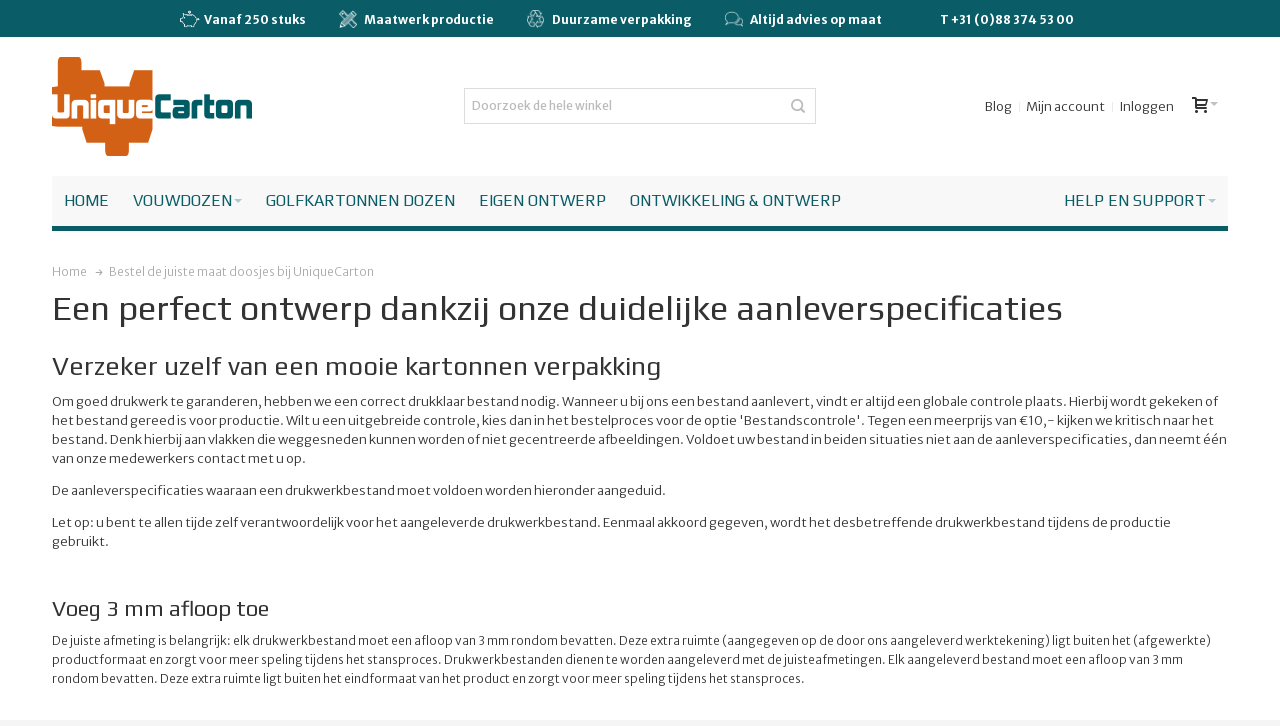

--- FILE ---
content_type: text/html; charset=UTF-8
request_url: https://www.uniquecarton.nl/aanleverspecificaties
body_size: 20219
content:
<!DOCTYPE html PUBLIC "-//W3C//DTD XHTML 1.0 Strict//EN" "http://www.w3.org/TR/xhtml1/DTD/xhtml1-strict.dtd">
<html xmlns="http://www.w3.org/1999/xhtml" xml:lang="nl" lang="nl">
<head>

<meta http-equiv="Content-Type" content="text/html; charset=utf-8" />
<title>Bestel de juiste maat doosjes bij UniqueCarton</title>
	<meta name="viewport" content="width=device-width, initial-scale=1, maximum-scale=1" />
<meta name="description" content="Met onze aanleverspecificaties bestelt u altijd de juiste maat doosjes. Online bestellen bij UniqueCarton is heel eenvoudig!" />
<meta name="keywords" content="Vouwkarton op maat, Kartonnen dozen bedrukken,  kartonnen verpakkingen" />
<meta name="robots" content="INDEX,FOLLOW" />
<link href='https://fonts.googleapis.com/css?family=Merriweather+Sans:300,700,400,300italic,400italic,700italic' rel='stylesheet' type='text/css'>
<link rel="icon" href="https://www.uniquecarton.nl/skin/frontend/ultimo/default/favicon.ico" type="image/x-icon" />
<link rel="shortcut icon" href="https://www.uniquecarton.nl/skin/frontend/ultimo/default/favicon.ico" type="image/x-icon" />
<!-- Google Tag Manager -->
<script>(function(w,d,s,l,i){w[l]=w[l]||[];w[l].push({'gtm.start':
new Date().getTime(),event:'gtm.js'});var f=d.getElementsByTagName(s)[0],
j=d.createElement(s),dl=l!='dataLayer'?'&l='+l:'';j.async=true;j.src=
'https://www.googletagmanager.com/gtm.js?id='+i+dl;f.parentNode.insertBefore(j,f);
})(window,document,'script','dataLayer','GTM-MTHW99L');</script>
<!-- End Google Tag Manager -->

<!--[if lt IE 7]>
<script type="text/javascript">
//<![CDATA[
    var BLANK_URL = 'https://www.uniquecarton.nl/js/blank.html';
    var BLANK_IMG = 'https://www.uniquecarton.nl/js/spacer.gif';
//]]>
</script>
<![endif]-->

<link rel="stylesheet" type="text/css" href="https://www.uniquecarton.nl/media/css_secure/bf9082e9d8e202137ef95d5cb99efd5b.css" media="all" />
<link rel="stylesheet" type="text/css" href="https://www.uniquecarton.nl/media/css_secure/be509c852243480f82589e4a623cd5d5.css" media="print" />
<script type="text/javascript" src="https://www.uniquecarton.nl/media/js/d09b623d2c0f8b7130430d13ad865edf.js"></script>
<script type="text/javascript" src="https://www.uniquecarton.nl/media/js/10222c89f2c21c43fde5d54a245ce632.js" data-group="js001"></script>
<!--[if IE]>
<link rel="stylesheet" type="text/css" href="https://www.uniquecarton.nl/media/css_secure/6e77e94216e435a6333dedf076c997ee.css" media="all" />
<![endif]-->
<!--[if lt IE 7]>
<script type="text/javascript" src="https://www.uniquecarton.nl/media/js/f6070831b8b555c0935b99657f27cdf6.js"></script>
<![endif]-->
<!--[if lte IE 7]>
<link rel="stylesheet" type="text/css" href="https://www.uniquecarton.nl/media/css_secure/9dd7976d2896b7a22b4c370130a4688b.css" media="all" />
<![endif]-->
<!--[if lte IE 8]>
<link rel="stylesheet" type="text/css" href="https://www.uniquecarton.nl/media/css_secure/a2e551b54be8e68050a1ce9bad4d0446.css" media="all" />
<![endif]-->

<script type="text/javascript">
//<![CDATA[
Mage.Cookies.path     = '/';
Mage.Cookies.domain   = '.www.uniquecarton.nl';
//]]>
</script>

<script type="text/javascript">
//<![CDATA[
optionalZipCountries = ["HK","IE","MO","PA"];
//]]>
</script>
            <!-- BEGIN GOOGLE ANALYTICS CODE -->
        <script type="text/javascript">
        //<![CDATA[
            var _gaq = _gaq || [];
            
_gaq.push(['_setAccount', 'UA-87505137-1']);

_gaq.push(['_trackPageview']);
            
            (function() {
                var ga = document.createElement('script'); ga.type = 'text/javascript'; ga.async = true;
                ga.src = ('https:' == document.location.protocol ? 'https://ssl' : 'http://www') + '.google-analytics.com/ga.js';
                var s = document.getElementsByTagName('script')[0]; s.parentNode.insertBefore(ga, s);
            })();

        //]]>
        </script>
        <!-- END GOOGLE ANALYTICS CODE -->
    <script type="text/javascript" src="https://www.uniquecarton.nl/skin/frontend/base/default/js/cookieconsent/js.cookie.js"></script>
<script type="text/javascript">
    jQuery(document).ready(function() {
        cookieLib = Cookies.noConflict();

        var ccCookiePrefs = cookieLib.getJSON('cc-cookie-prefs');

                var ccTop = 'calc(100% - ' + parseInt(jQuery('#cookieconsent .cc-handle').outerHeight()) + 'px)';
                jQuery('#cookieconsent').css('top', ccTop);

        jQuery('#cookieconsent .cc-handle, .cc-cookieconsent-toggle').on('click', function(e) {
            e.preventDefault();
            if (jQuery('#cookieconsent').hasClass('open')) {
                jQuery('#cookieconsent').css('top', ccTop);
                jQuery('#cookieconsent').removeClass('open');
            } else {
                jQuery('#cookieconsent').css('top', 'calc(100% - ' + parseInt(parseInt(jQuery('#cookieconsent .cc-handle').outerHeight()) + parseInt(jQuery('#cookieconsent .cc-content').outerHeight())) + 'px)');
                jQuery('#cookieconsent').addClass('open');
            }
        });

        if (!ccCookiePrefs) jQuery('#cookieconsent .cc-handle').trigger('click');
    });

    function saveCookiePreferences() {
        cookieLib.set('cc-cookie-prefs', {
            analytics: jQuery('#cc_type_analytics').is(":checked"),
            marketing: jQuery('#cc_type_marketing').is(":checked"),
            social: jQuery('#cc_type_social').is(":checked")
        }, { expires: 365, domain: 'www.uniquecarton.nl', path: '/' });
        location.reload();
    }
    function enableCookieType(cookieType) {
        jQuery('#cc_type_' + cookieType).prop('checked', true);
        saveCookiePreferences();
    }

</script><script type="text/javascript" po_cmp_ignore>
//<![CDATA[
var mbPopupParams = {"storeId":"1","previewId":0,"templateId":0,"popupPageId":7,"filterId":0,"isAjax":"1","page":"1","requestType":"1","rootUrl":"https:\/\/www.uniquecarton.nl\/","baseUrl":"https%3A%2F%2Fwww.uniquecarton.nl%2F","ajaxAsync":"true","doGaTracking":"true","doMousetracking":"0","bc":"EUR","cc":"EUR","cs":"\u20ac","cf":"\u20ac\u00a01,00","customParams":""};

//]]>
</script>
    <script async type="text/javascript" src="https://www.uniquecarton.nl/skin/frontend/base/default/js/magebird_popup/jquery.js"></script>
    <script async type="text/javascript" src="https://www.uniquecarton.nl/skin/frontend/base/default/js/magebird_popup/main.js?v=1.6.3"></script>        
 
		<script type="text/javascript">
		//<![CDATA[
		window.dataLayer = window.dataLayer || [];
				dataLayer.push({
			'event': 'fireRemarketingTag_other',
			'google_tag_params': {ecomm_pagetype: "other",ecomm_prodid: "",ecomm_totalvalue: ""}		});
				//]]>
		</script>
	<script>
//<![CDATA[

function manipulationOfCart(product, type, list) {
	if (list == undefined){
		list='Category - '+ product.category
	}
	
    if (type == 'add'){
                        dataLayer.push({ ecommerce: null });
        dataLayer.push({
            'event': 'add_to_cart',
            'ecommerce': {
                'items': convertAddToCartItem([{
                    'name': product.name,
                    'id': product.id,
                    'price': product.price,
                    'brand': product.brand,
                    'category': product.category,
                    'quantity': product.qty,
                    'list': list
                }])
            }
        });
            }
    else if (type == 'remove'){
                        dataLayer.push({ ecommerce: null });
        let items = {
            item_name: product.name,
            item_id: product.id,
            price: formatPrice(product.price, false),
            item_brand: product.brand,
            quantity: product.qty,
            item_list_name: product.list,
            affiliation: "",
            currency: "EUR"
        };
        let categories = product.category.split('->');
        items['item_category'] = categories[0];
        for (let j = 1; j < categories.length; j++) {
            key = 'item_category' + (j + 1);
            items[key] = categories[j];
        }
        let content = {
            'event': 'remove_from_cart',
            'ecommerce': {
                'items': [items]
            }
        }
        dataLayer.push(content);
            }
}


jQuery(document).ready(function ($) {
    var promotionCount = jQuery('a[data-promotion]').size();
    if (promotionCount > 0) {
        var a = ['id', 'name', 'creative', 'position'];
        var promoImpression = [];
        var promoClick = [];
        jQuery('a[data-promotion]').each(function () {
            if ($(this).data("promotion") == !0) {
                var obj = {};
                obj[a[0]] = $(this).data("id");
                obj[a[1]] = $(this).data("name");
                obj[a[2]] = $(this).data("creative");
                obj[a[3]] = $(this).data("position");
                promoImpression.push(obj)
            }
            $(this).click(function (e) {
                href = $(this).attr('href');
                e.preventDefault();
                                                dataLayer.push({ ecommerce: null });
                dataLayer.push({
                    'event': 'select_promotion',
                    'ecommerce': {
                        'items': [obj]
                    }
                });
                            });
        });
        dataLayer.push({'event': 'view_promotion', 'ecommerce': {'promoView': {'promotions': promoImpression}}})
    }
})


function convertAddToCartItem(data) {
    let prods = [];
    for (let i = 0; i < data.length; i++) {
        prods.push({
            item_name: data[i].name,
            item_id: data[i].id,
            price: formatPrice(data[i].price, false),
            item_brand: data[i].brand,
            quantity: data[i].quantity,
            item_list_name: data[i].list,
            item_list_id: getListId(data[i].list),
            affiliation: "",
            currency: "EUR"
        });
        let categories = data[i].category.split('->');
        prods[i]['item_category'] = categories[0];
        for (let j = 1; j < categories.length; j++) {
            key = 'item_category' + (j + 1);
            prods[i][key] = categories[j];
        }
    }
    return prods;
}

function formatPrice(priceValue, asString) {
    let val = priceValue;
    if (typeof val === 'string')
    {
        val = val.replace(/,/g, '');
    }
    if (asString === undefined || asString !== true) {
        return parseFloat(parseFloat(val).toFixed(2));
    }
    return parseFloat(val).toFixed(2);
}

function getListId(listName) {
    if (listName !== undefined && listName !== "undefined")
        return listName.trim().replace(/[^\w ]/g,' ').replace(/\s\s+/g, ' ').replace(/\s/g, '_').toLowerCase();
}
//]]>
</script>
<!-- Scommerce Mage Google Tag Manager -->
<script>(function(w,d,s,l,i){w[l]=w[l]||[];w[l].push({'gtm.start':
new Date().getTime(),event:'gtm.js'});var f=d.getElementsByTagName(s)[0],
j=d.createElement(s),dl=l!='dataLayer'?'&l='+l:'';j.async=true;j.src=
'//www.googletagmanager.com/gtm.js?id='+i+dl;f.parentNode.insertBefore(j,f);
})(window,document,'script','dataLayer','GTM-MTHW99L');</script>
<!-- End Scommerce Mage Google Tag Manager -->
<style type="text/css">
								.footer-container
	{
		background-image: url(https://www.uniquecarton.nl/media/wysiwyg/infortis/ultimo/_patterns/default/1.png);
	}
		</style>
<link href='/skin/frontend/ultimo/default/css/infortis/_shared/colorbox.css' rel='stylesheet' type='text/css' />
<link href='/skin/frontend/ultimo/default/css/opentip.css' rel='stylesheet' type='text/css' /><script type="text/javascript">//<![CDATA[
        var Translator = new Translate({"HTML tags are not allowed":"HTML-code is niet toegestaand","Please select an option.":"Selecteer a.u.b. een optie.","This is a required field.":"Dit is een verplicht veld.","Please enter a valid number in this field.":"Voer a.u.b. een geldig getal in dit veld in.","The value is not within the specified range.":"De waarde is niet beschikbaar.","Please use numbers only in this field. Please avoid spaces or other characters such as dots or commas.":"Gebruik a.u.b. alleen getallen in dit veld, vermijd spaties of andere tekens zoals punten en komma's","Please use letters only (a-z or A-Z) in this field.":"Gebruik uitsluitend letters  (a-z en A-Z) in dit veld.","Please use only letters (a-z), numbers (0-9) or underscore(_) in this field, first character should be a letter.":"Gebruik uitsluitend letters (a-z en A-Z) in dit veld. Gebruik geen spaties of andere tekens. Het eerste teken moet een letter zijn.","Please use only letters (a-z or A-Z) or numbers (0-9) only in this field. No spaces or other characters are allowed.":"Gebruik uitsluitend letters (a-z en A-Z) in dit veld. Gebruik geen spaties of andere tekens.","Please use only letters (a-z or A-Z) or numbers (0-9) or spaces and # only in this field.":"Gebruik uitsluitend letters (a-z en A-Z) in dit veld. Gebruik geen spaties of andere tekens.","Please enter a valid phone number. For example (123) 456-7890 or 123-456-7890.":"Geef a.u.b. een geldig telefoonnummer op. Bijvoorbeeld (123) 456-7889 of 123-456-7890","Please enter a valid fax number. For example (123) 456-7890 or 123-456-7890.":"Geef a.u.b. een geldig faxnummer op. Bijvoorbeeld (123) 456-7889 of 123-456-7890","Please enter a valid date.":"Geef a.u.b. een geldige datum op.","The From Date value should be less than or equal to the To Date value.":"De Datum vanaf\" moet eerder zijn dan de \"Datum tot\".\"","Please enter a valid email address. For example johndoe@domain.com.":"Geef a.u.b. een geldig e-mailadres op. Bijvoorbeeld: iemand@domein.nl.","Please use only visible characters and spaces.":"Gebruik uitsluitend letters (a-z en A-Z) in dit veld. Gebruik geen spaties of andere tekens.","Please enter 7 or more characters. Password should contain both numeric and alphabetic characters.":"Voer a.u.b. zes of meer tekens in . Wachtwoorden moeten zowel numerieke en alfanumerieke tekens bevatten.","Please make sure your passwords match.":"Zorg dat de wachtwoorden overeenkomen.","Please enter a valid URL. Protocol is required (http:\/\/, https:\/\/ or ftp:\/\/)":"Geef een geldige URL op. Protocol is vereist (http:\/\/, https:\/\/ or ftp:\/\/)","Please enter a valid URL. For example http:\/\/www.example.com or www.example.com":"Voer a.u.b. een geldige URL in. Bijvoorbeeld http:\/\/www.voorbeeld.com of www.voorbeeld.com.","Please enter a valid XML-identifier. For example something_1, block5, id-4.":"Voer a.u.b. een geldige XML-identifier in. Bijvoorbeeld something_1, block5, id-4.","Please enter a valid social security number. For example 123-45-6789.":"Geef a.u.b. een geldig Burger Service Nummer op. Bijvoorbeeld 123-45-6789.","Please enter a valid zip code. For example 90602 or 90602-1234.":"Voer een geldige postcode in a.u.b. Bijvoorbeeld: 2900 of 6621BK","Please enter a valid zip code.":"Geef een geldige postcode op.","Please use this date format: dd\/mm\/yyyy. For example 17\/03\/2006 for the 17th of March, 2006.":"Gebruik dd\/mm\/jjjj als datum-formaat. Bijvoorbeeld 17\/03\/2006 voor 17 maart 2006.","Please enter a valid $ amount. For example $100.00.":"Voer een geldig \u20ac bedrag op. Bijvoorbeeld: \u20ac100,00.","Please select one of the above options.":"Selecteer a.u.b. \u00e9\u00e9n van de hierboven genoemde opties.","Please select one of the options.":"Selecteer a.u.b. \u00e9\u00e9n van de opties.","Please select State\/Province.":"Selecteer a.u.b. een provincie.","Please enter a number greater than 0 in this field.":"Voer in dit veld a.u.b. een getal groter dan 0 in.","Please enter a number 0 or greater in this field.":"Voer in dit veld a.u.b. een getal gelijk aan of groter dan 0 in.","Please enter a valid credit card number.":"Geef a.u.b. een geldig creditcard-nummer op.","Credit card number does not match credit card type.":"Kaartnummer niet geldig voor creditcard-maatschappij.","Card type does not match credit card number.":"Kaartnummer niet herkend door creditcard-maatschappij\/","Incorrect credit card expiration date.":"Onjuiste vervaldatum van creditcard.","Please enter a valid credit card verification number.":"Geef a.u.b. een geldig creditcard-nummer op.","Please use only letters (a-z or A-Z), numbers (0-9) or underscore(_) in this field, first character should be a letter.":"Gebruik uitsluitend letters (a-z en A-Z), cijfers (0-9) of underscores (_) in dit veld, eerste letter moet een een letter zijn.","Please input a valid CSS-length. For example 100px or 77pt or 20em or .5ex or 50%.":"Voer een geldige CSS-lengte in. Bijvoorbeeld 100px, 77pt of 50%.","Text length does not satisfy specified text range.":"Tekstlengte komt niet overeen met de gespecificeerde lengte.","Please enter a number lower than 100.":"Voer in dit veld a.u.b. een getal lager dan 100 in.","Please select a file":"Selecteer een bestand","Please enter issue number or start date for switch\/solo card type.":"Voer een geldig nummer of een geldige startdatum in voor het switch\/solo kaarttype.","Please wait, loading...":"Bezig met laden... Een ogenblikje a.u.b.","This date is a required value.":"Datum is een verplicht veld.","Please enter a valid day (1-%d).":"Geef a.u.b. een geldige dag op (1-%d).","Please enter a valid month (1-12).":"Geef a.u.b. een geldige maand op (1-12).","Please enter a valid year (1900-%d).":"Geef a.u.b. een geldig jaar op (1900-%d).","Please enter a valid full date":"Geef a.u.b. een geldige volledige datum op.","Please enter a valid date between %s and %s":"Geef a.u.b. een geldige datum op tussen %s en %s.","Please enter a valid date equal to or greater than %s":"Geef a.u.b. een geldige datum op groter of gelijk aan %s","Please enter a valid date less than or equal to %s":"Geef a.u.b. een geldige datum op gelijk aan of kleiner dan %s","Complete":"Voltooid","Add Products":"Producten toevoegen","Please choose to register or to checkout as a guest":"Kies a.u.b. met met of zonder account wilt afrekenen.","Your order cannot be completed at this time as there is no shipping methods available for it. Please make necessary changes in your shipping address.":"Uw bestelling kan niet worden afgerond omdat er geen verzendmethodes voor beschikbaar zijn. Breng de nodige wijzingen aan in uw afleveradres a.u.b.","Please specify shipping method.":"Specificeer a.u.b. de verzendmethode.","Your order cannot be completed at this time as there is no payment methods available for it.":"Uw bestelling kan niet worden afgerond omdat er geen betaalmethodes voor beschikbaar zijn.","Please specify payment method.":"Specificeer a.u.b. de betaalmethode.","Add to Cart":"In winkelwagen","In Stock":"Op voorraad","Out of Stock":"Niet op voorraad"});
        //]]></script><style>
  #cookieconsent {display:none !important}
</style>
	<link href='//fonts.googleapis.com/css?family=Play:400&amp;subset=latin' rel='stylesheet' type='text/css' />

<script type="text/javascript">
//<![CDATA[
var storeId = 1//]]>
</script>
<script type="text/javascript" src="https://script.adcalls.nl/fac683fe-3c77-42d5-b939-222eacbac7bf.js" async></script></head>
<body class=" cms-page-view responsive cms-aanleverspecificaties ">
<!-- Google Tag Manager (noscript) -->
<noscript><iframe src="https://www.googletagmanager.com/ns.html?id=GTM-MTHW99L"
height="0" width="0" style="display:none;visibility:hidden"></iframe></noscript>
<!-- End Google Tag Manager (noscript) -->
            
						<script>
			
		var excludedbrowsers = "";
		
		var forcedpopups = "";
		var previewid = "";	
		var cookievalue = "";
		var cookieexpiry = "";
		var promotionalpopup_id = "";
		var popupwidth = "";
		var popupheight = "";
		var popupuntildate = "";
		var popupstyles = "";
		var backgroundimage = "";
		var backgroundcolor = "";
		var autoclosedelay = "";
		var modalcolor = "#000000";
		var modalopacity = 0.5;
		var modalbackground = "";
		var modalvideomp4 = "";
		var modalvideoogv = "";
		var modalvideoloop = ""; 
		var closechainedpopup_id = "";
		var conversionchainedpopup_id = "";
		var chainedstatus = 0;
		var css_reset = "";
		
		popupCloseType = "standardClose"; 
		
		var magentoPopupBox = Class.create({
		open : function () {
			
			this._fade('open', this.container);
		},
		
		close : function () {
			this._fade('close', this.container);
		},
		
		_fade : function fadeBg(userAction,whichDiv){
			if(userAction=='close'){
				new Effect.Opacity('backgroundFade',
						   {duration:.5,
							from:modalopacity,
							to:0,
							afterFinish:this._makeInvisible,
							afterUpdate:this._hideLayer(whichDiv)});
			}else{
				new Effect.Opacity('backgroundFade',
						   {duration:.5,
							from:0,
							to:modalopacity,
							beforeUpdate:this._makeVisible,
							afterFinish:this._showLayer(whichDiv)});
			}
		},
		
		_makeVisible : function makeVisible(){
			$("backgroundFade").style.visibility="visible";
			$("magentoPopupContainer").style.visibility="visible";
					},
	
		_makeInvisible : function makeInvisible(){
			$("backgroundFade").style.visibility="hidden";
		},
	
		_showLayer : function showLayer(userAction){
			$(userAction).style.display="block";
		},
		
		_hideLayer : function hideLayer(userAction){
			$(userAction).style.display="none";
		},
		
		_centerWindow : function centerWindow(element) {
			var windowHeight = parseFloat($(element).getHeight())/2; 
			var windowWidth = parseFloat($(element).getWidth())/2;
	
			if(typeof window.innerHeight != 'undefined') {
				$(element).style.top = Math.round(document.body.offsetTop + ((window.innerHeight - $(element).getHeight()))/2)+'px';
				$(element).style.left = Math.round(document.body.offsetLeft + ((window.innerWidth - $(element).getWidth()))/2)+'px';
			} else {
				$(element).style.top = Math.round(document.body.offsetTop + ((document.documentElement.offsetHeight - $(element).getHeight()))/2)+'px';
				$(element).style.left = Math.round(document.body.offsetLeft + ((document.documentElement.offsetWidth - $(element).getWidth()))/2)+'px';
			}
		},
		
		initialize : function(containerDiv) {
			this.container = containerDiv;
			if($('backgroundFade') == null) {
				var screen = new Element('div', {'id': 'backgroundFade'});
				document.body.appendChild(screen);
			}
			
			
			this._hideLayer(this.container);
		}
	});

			// BOF Retrieve Promotional Pop-up

			
			function retrievePromotionalPopup() {
				
			var curbrowserwidth = getBrowserWidth();		
				
			new Ajax.Request('https://www.uniquecarton.nl/promotionalpopup/index/loadpopup/', {
			  method:'post',
			  parameters: { cookies: document.cookie, forcepopup: forcedpopups, previewpopup: previewid, browserwidth: curbrowserwidth },
			  onSuccess: function(transport) {
				var response = transport.responseText;
				var popupreturn = response.evalJSON();
				
				cookievalue = popupreturn['cookie'];
				// check for session cookie
				if(popupreturn['cookie_expiry'] != '0'){
				cookieexpiry = popupreturn['cookie_expiry'];
				}
				
				promotionalpopup_id = popupreturn['promotionalpopup_id'];
				popupwidth = popupreturn['width'];
				popupheight = popupreturn['height'];
				popupuntildate = popupreturn['untildate'];
				backgroundimage = popupreturn['filename'];
				backgroundcolor = popupreturn['background_color'];
				template = popupreturn['template'];
				timestatus = popupreturn['timestatus'];
				autoclosedelay = popupreturn['delay'];
				
				if(popupreturn['modal_color'] != ""){
				modalcolor = popupreturn['modal_color'];
				}
				if(popupreturn['modal_opacity'] != ""){
				modalopacity = popupreturn['modal_opacity'];
				}
				if(popupreturn['modal_background'] != ""){
				modalbackground = popupreturn['modal_background'];
				}
				modalvideomp4 = popupreturn['modal_video_mp4'];
				modalvideoogv = popupreturn['modal_video_ogv'];
				modalvideoloop = popupreturn['modal_video_loop'];
				
				closechainedpopup_id = popupreturn['closechainedpopup_id'];
				conversionchainedpopup_id = popupreturn['conversionchainedpopup_id'];
				chainedstatus = 1;
				
				css_reset = popupreturn['css_reset'];
				
				var popupmarginwidth = parseInt(popupwidth) / 2;
				var popupmarginheight = parseInt(popupheight) / 2;
				
				
				// BOF popup styles 
				
				// BOF backgroundSetup
				
				if(backgroundimage != "" || backgroundcolor != "") {
				var backgroundSetup = 'background:';
				  
				if(backgroundimage != "") { backgroundSetup += 'url(https://www.uniquecarton.nl/media/' + backgroundimage + ') no-repeat'; }
				if(backgroundcolor != "") { backgroundSetup += ' '+backgroundcolor; }
				
				backgroundSetup += ';';
		
		
				}
				
				// BOF Modal Overrides
				
				//modal appearance and overrides
			
			
			
			//modal background image
			var modalbackgroundbuild = "";
			if (modalbackground != ""){
			modalbackgroundbuild = 'background-size:100% auto; background-image:url("https://www.uniquecarton.nl/media/'+modalbackground+'");'; 
			}
			
				// EOF Modal Overrides
				
				// EOF backgroundSetup
				
				popupstyles = '<style>#backgroundFade { background-color:'+modalcolor+'; '+modalbackgroundbuild+' height:140%; left:0px; margin:0px; padding:0px; position:fixed; top:0px; visibility:hidden; width:100%; z-index:160000; opacity:'+modalopacity+'; }';
			popupstyles += '#videoBackground { overflow: hidden; position: absolute; top: 0; width: 100%; z-index: 160001; }';
			popupstyles += '#closeLink { font-size:16px; text-decoration:none; cursor:pointer; color:#fff; }'; 
			popupstyles += '#magentoPopupContainer  { position: fixed; '+backgroundSetup+' width: '+popupwidth+'px; height: '+popupheight+'px; z-index: 160010; top:50%; left:50%; margin-left:-'+popupmarginwidth+'px;  margin-top:-'+popupmarginheight+'px; visibility:hidden; }';
				popupstyles += popupreturn['styles'];
				popupstyles += '</style>';
				
				$('popupstyles').update(popupstyles);
				// EOF popup styles
				
				if(css_reset == '1') {
   					$('magentoPopupContainer').addClassName("trm-pp-resetcss");
				}
				$('magentoPopupContainer').update(popupreturn['content']);
				
				// BOF popup template //
				
				if (template != 'blank_no_close'){
					$('magentoPopupContainer').insert(popupreturn['default_close_button']);
				}
				
				// EOF popup template //
				
				// initalize widgets
				widgetTypeInit();
				magentoPopup = new magentoPopupBox('magentoPopupContainer');	
				
				openPopupDelay.delay(parseInt(timestatus));
				
			  },
			  onFailure: function() { /*alert('Request Failed');*/ }
			});
			
			}
			
			
			
			document.observe("dom:loaded", function() {
			// Get all forced pop-ups 
			// Get popup forced through URL parameter
			urlForced = trmGetURLParameter('forcepopup');
			
			if(urlForced) {
				forcedpopups	+= urlForced + '|';
			}
			
			// Get forced pop-ups from embedded widgets	
			$$('.promotionalPopupsForced').each(function(e){ forcedpopups += $(e).value + '|'; }.bind(this));
			//
			retrievePromotionalPopup();
			});
			// EOF Retrieve Promotional Pop-up
			
			
			</script>
            
            <div id="popupstyles"> </div>
            <div id="magentoPopupContainer"><!-- TRM Marketing Promotional Pop-ups ver 3.3.1.3 --></div>
                
                <script>
				
		
			
				 
			 function openPopupDelay(){
				 
				 var dimensionCheck = disableByDimension();
				 
				 
				 if((!cookieGetTRM(cookievalue)||previewid != "")&&!dimensionCheck){
				 
				 magentoPopup.open();
					 if(previewid == ""){
					 	cookieSetTRM(cookievalue, phptime(), cookieexpiry, '/');
					 }
				 new Ajax.Updater('popupviewed', 'https://www.uniquecarton.nl/promotionalpopup/index/view/', {
     			parameters: { id: promotionalpopup_id }
   				});
				// BOF modal video background //
				if((modalvideomp4 != "") || (modalvideoogv != "")){
				
				var video = new Videoplayer('https://www.uniquecarton.nl/media/'+modalvideomp4,'https://www.uniquecarton.nl/media/'+modalvideoogv, modalvideoloop);
				}
				// EOF modal video background //
				
				// BOF autoclose delay //
				if (autoclosedelay != '0'){
				
				autoClosePopup.delay(parseInt(autoclosedelay));
				checkForVideo.delay(parseInt(autoclosedelay));
				}
				
				 }
				// EOF autoclose delay //
				
			 }
			
			function autoClosePopup() {
				magentoPopup.close();
				if(popupCloseType == "standardClose" && closechainedpopup_id && closechainedpopup_id != "") { clickOpenPopup( closechainedpopup_id ); }
				if(popupCloseType == "conversionUpdate" && conversionchainedpopup_id && conversionchainedpopup_id != "") { clickOpenPopup( conversionchainedpopup_id ); }
				
				 
				}
			
			function checkForVideo() {
				if(typeof stopVideo == 'function') { stopVideo(); }	
				}
				
			function promotionalPopupConversion(autocloseValue, trackconversion, conversionexpiry, conversionsuccesslabel) {
				// check if new expiry should be used
				if(conversionexpiry != 'nochange') {
				popupCloseType = 'conversionUpdate';
				//ajax updated call goes here
					if(previewid == ""){
						cookieSetTRM(cookievalue, phptime(), conversionexpiry, '/')
					}
				}
				
				// check if conversion should be tracked
				if(trackconversion == 'yes') {
				//ajax updated call goes here
				new Ajax.Updater('popupconversion', 'https://www.uniquecarton.nl/promotionalpopup/index/conversion/', {
     			parameters: { id: promotionalpopup_id }
   				});
				
				if(conversionsuccesslabel != '') {
					// Universal Analytics tracking
										// Classic Analytics Tracking
										// Google Tag Manager
										
					}
				
				}
				
				//setup autoclose on success
				if(autocloseValue != 'no') {
					if(autocloseValue == 'instant') { autoClosePopup(); }
				autoClosePopup.delay(autocloseValue);
			    checkForVideo.delay(autocloseValue);
				}
				
			}
 			</script><!-- Scommerce Mage Google Tag Manager -->
<noscript><iframe src="//www.googletagmanager.com/ns.html?id=GTM-MTHW99L"
height="0" width="0" style="display:none;visibility:hidden"></iframe></noscript>
<!-- Scommerce Mage End Google Tag Manager -->
<div id="root-wrapper">
<div class="wrapper">
        <noscript>
        <div class="global-site-notice noscript">
            <div class="notice-inner">
                <p>
                    <strong>JavaScript lijkt te zijn uitgeschakeld in uw browser.</strong><br />
                    U moet JavaScript geactiveerd hebben om de volledige functionaliteit van deze website te kunnen benutten.                </p>
            </div>
        </div>
    </noscript>
    <div class="page">
        <div id="top" class="header-container header-regular">
<div class="header-container2">
<div class="header-container3">

	<div class="header-top-container">
		<div class="header-top header container clearer">
			<div class="inner-container">

												<div class="item item-left hide-below-960">
					<p class="welcome-msg"> </p>
				</div>
				
								<div id="currency-switcher-wrapper-regular" class="item item-right"></div>
				<div id="lang-switcher-wrapper-regular" class="item item-right"></div>
				
			</div> <!-- end: inner-container -->
					</div> <!-- end: header-top -->
	</div> <!-- end: header-top-container -->
	<div class="header-primary-container">
    	<div class="top-phone">
        	<div class="container mytoplinks">

			<a href="/sterke-punten-unique-carton"><img src="/media/2023/v1.png">Vanaf 250 stuks</a>
			<a href="/sterke-punten-unique-carton"><img src="/media/2023/v2.png">Maatwerk productie</a>
			<a href="/sterke-punten-unique-carton"><img src="/media/2023/v3.png">Duurzame verpakking</a>
			<a href="/sterke-punten-unique-carton"><img src="/media/2023/v4.png">Altijd advies op maat</a>
        		
        	<a class="acalltracker-number" href="tel://+31883745300" data-acalltrackerelementnumber="+31883745300" >T +31 (0)88 374 53 00</a>
        	
        	</div>
    	</div>
    	
    	<style type="text/css">
    	<!--
    	
    		.mytoplinks
    		{
    			text-align:center;
    		}
    	
    		.mytoplinks a
    		{
    			position:relative;
    			padding-left:25px;
    			display:inline-block;
    			margin:0px 0px 0px 70px;
    				text-align:left;
    			font-size:12px;    			
    		}    	
    	
    		.mytoplinks a img
    		{
    			position:absolute;
    			width:18px;
    			height:18px;
    			object-fit:contain;
    			left:0;
    		}

    		.mytoplinks a:first-child
    		{
    			margin-left:0;
    		}
    		
    		.mytoplinks a:first-child img
    		{
    			width:22px;
    			    			top:-2px;
    			height:22px;    		
    		}    		
    		
    		@media only screen and ( min-width: 1000px ) and ( max-width: 1281px )
    		{
    			.mytoplinks a
    			{
    					margin:0px 0px 0px 30px;
    			}
    		}

    		
    		@media only screen and ( max-width: 999px )
    		{
    			.mytoplinks a
    			{
    				display:block;
    				margin:5px auto !important;
    				max-width:200px;
    				text-align:left;
    			}
    		}
    		
    		
    	-->
    	</style>
    	
		<div class="header-primary header container">
			<div class="inner-container">

				<div class="hp-blocks-holder skip-links--4">

					
					<!-- Mobile logo -->
					<div class="logo-wrapper--mobile">
						<a class="logo logo--mobile" href="https://www.uniquecarton.nl/" title="Vouwkarton op maat bestelt u snel in de webshop van UniqueCarton. ">
							<img src="https://www.uniquecarton.nl/skin/frontend/ultimo/default/images/UniqueCarton-logo.png" alt="Vouwkarton op maat bestelt u snel in de webshop van UniqueCarton. " />
						</a>
					</div>
					<div class="clearer after-mobile-logo"></div>

					<!-- Skip Links -->

											<a href="#header-nav" class="skip-link skip-nav">
							<span class="icon ic ic-menu"></span>
							<span class="label">Menu</span>
						</a>
					
											<a href="#header-search" class="skip-link skip-search">
							<span class="icon ic ic-search"></span>
							<span class="label">Zoeken</span>
						</a>
					
											<a href="#header-account" class="skip-link skip-account">
							<span class="icon ic ic-user"></span>
							<span class="label">Mijn account</span>
						</a>
					
					
						<!-- Mini cart wrapper for cart skip link on mobile devices -->
						<div id="mini-cart-wrapper-mobile"></div>

					<!-- end: skip Links -->

											<!-- Left column -->
						<div class="hp-block left-column grid12-4">
							
<div class="logo-wrapper logo-wrapper--regular">
			<a class="logo logo--regular" href="https://www.uniquecarton.nl/" title="Vouwkarton op maat bestelt u snel in de webshop van UniqueCarton. "><strong>Vouwkarton op maat bestelt u snel in de webshop van UniqueCarton. </strong><img src="https://www.uniquecarton.nl/skin/frontend/ultimo/default/images/UniqueCarton-logo.png" alt="Vouwkarton op maat bestelt u snel in de webshop van UniqueCarton. " /></a>
	</div>						</div>
					
											<!-- Central column -->
						<div class="hp-block central-column grid12-4">
							<div id="header-search" class="skip-content skip-content--style search-wrapper search-wrapper-centered">
	<form id="search_mini_form" action="https://www.uniquecarton.nl/catalogsearch/result/" method="get">
    <div class="form-search">
        <label for="search">Zoek:</label>
        <input id="search" type="text" name="q" value="" class="input-text" maxlength="128" />
        <button type="submit" title="Zoeken" class="button"><span><span>Zoeken</span></span></button>
        <div id="search_autocomplete" class="search-autocomplete"></div>
        <script type="text/javascript">
        //<![CDATA[
            var searchForm = new Varien.searchForm('search_mini_form', 'search', 'Doorzoek de hele winkel');
            searchForm.initAutocomplete('https://www.uniquecarton.nl/catalogsearch/ajax/suggest/', 'search_autocomplete');
        //]]>
        </script>
    </div>
</form>
</div>
						</div>
					
											<!-- Right column -->
						<div class="hp-block right-column grid12-4">
							<div class="user-menu">
	
	
			<div id="mini-cart-wrapper-regular">
			
<div id="mini-cart" class="mini-cart dropdown is-empty">

    <a href="#header-cart" class="mini-cart-heading dropdown-heading cover skip-link skip-cart">
        <span>
        
            <span class="icon ic ic-cart"></span>
                        <span class="label no-display">Cart</span>
                        <span class="caret">&nbsp;</span>

        </span>
    </a> <!-- end: heading -->
    
                <div id="header-cart" class="mini-cart-content dropdown-content left-hand block block block-cart skip-content skip-content--style">
            <div class="block-content-inner">

                                <div class="empty">U heeft geen producten in uw winkelwagen.</div>

            </div> <!-- end: inner block -->
        </div> <!-- end: dropdown-content -->
    
</div> <!-- end: mini-cart -->

		</div>
	
	
		
	
	
	
		
	
			<div id="header-account" class="top-links links-wrapper-separators-left skip-content skip-content--style">
			<ul class="links">
                        <li class="first" ><a href="https://www.uniquecarton.nl/blog/" title="Blog" class="top-link-flexibleblog">Blog</a></li>
                                <li ><a href="https://www.uniquecarton.nl/customer/account/" title="Mijn account" >Mijn account</a></li>
                                <li class=" last" ><a href="https://www.uniquecarton.nl/customer/account/login/" title="Inloggen" >Inloggen</a></li>
            </ul>
		</div> <!-- end: top-links -->
	
	
	
</div> <!-- end: user-menu -->
						</div> <!-- end: right column -->
										
				</div> <!-- end: hp-blocks-holder -->

			</div> <!-- end: inner-container -->
		</div> <!-- end: header-primary -->
	</div> <!-- end: header-primary-container -->

	<div id="header-nav" class="nav-container sticky-container skip-content">
		<div class="nav container clearer show-bg">
			<div class="inner-container">
				
	


	
	
		<div class="mobnav-trigger-wrapper">
			<a class="mobnav-trigger" href="#">
				<span class="trigger-icon"><span class="line"></span><span class="line"></span><span class="line"></span></span>
				<span>Menu</span>
			</a>
		</div>

	


	
	<ul id="nav" class="nav-regular opt-fx-fade-inout opt-sb0">
	
							<li class="nav-item nav-item--home level0 level-top">
				<a class="level-top" href="https://www.uniquecarton.nl/"><span>Home</span></a>
			</li>
				
							<li class="nav-item level0 nav-1 level-top first nav-item--parent classic nav-item--only-subcategories parent"><a href="https://www.uniquecarton.nl/op-doos-type.html" class="level-top"><span>Vouwdozen</span><span class="caret">&nbsp;</span></a><span class="opener"></span><ul class="level0 nav-submenu nav-panel--dropdown nav-panel"><li class="nav-item level1 nav-1-1 first classic"><a href="https://www.uniquecarton.nl/op-doos-type.html"><span>Alle doos types</span></a></li><li class="nav-item level1 nav-1-2 classic"><a href="https://www.uniquecarton.nl/op-doos-type/met-klepsluiting.html"><span>Klepdoos</span></a></li><li class="nav-item level1 nav-1-3 classic"><a href="https://www.uniquecarton.nl/op-doos-type/autolock-bodem.html"><span>Doosjes met autolock bodem</span></a></li><li class="nav-item level1 nav-1-4 classic"><a href="https://www.uniquecarton.nl/op-doos-type/1-2-3-duwbodem.html"><span>Doosjes met Zweedse bodem</span></a></li><li class="nav-item level1 nav-1-5 classic"><a href="https://www.uniquecarton.nl/op-doos-type/hangdoosje.html"><span>Hangdoosjes</span></a></li><li class="nav-item level1 nav-1-6 classic"><a href="https://www.uniquecarton.nl/op-doos-type/trays-sleeve.html"><span>Trays &amp; Sleeve</span></a></li><li class="nav-item level1 nav-1-7 classic"><a href="https://www.uniquecarton.nl/op-doos-type/luxe-vouwdoosjes.html"><span>Luxe doosjes</span></a></li><li class="nav-item level1 nav-1-8 classic"><a href="https://www.uniquecarton.nl/op-doos-type/overige-doosjes-kaarten-displays.html"><span>Overige doosjes, Kaarten &amp; Displays</span></a></li><li class="nav-item level1 nav-1-9 last classic"><a href="https://www.uniquecarton.nl/op-doos-type/doosje-interieur-op-maat.html"><span>Doosjes &amp; Interieurs op maat</span></a></li></ul></li><li class="nav-item level0 nav-2 level-top classic"><a href="https://www.uniquecarton.nl/golfkartonnen-dozen.html" class="level-top"><span>Golfkartonnen dozen</span></a></li><li class="nav-item level0 nav-3 level-top last classic"><a href="https://www.uniquecarton.nl/eigen-ontwerp.html" class="level-top"><span>Eigen ontwerp</span></a></li>			
						
				<li class="nav-item level0 level-top right nav-item--parent classic  parent">
	<a class="level-top" href="https://www.uniquecarton.nl/support" title="Help en support">
		<span>Help en support</span><span class="caret">&nbsp;</span></a><span class="opener"></span>
	</a>
   <ul class="level0 nav-submenu nav-panel--dropdown nav-panel">
      <li class="nav-item level1 nav-1-1 first classic"><a  href="https://www.uniquecarton.nl/zo-werkt-het" title="Zo werkt het">
		<span>Zo werkt het</span>
	</a></li>
   </ul>
</li>
<li class="nav-item level0 level-top left">
	<a class="level-top" href="https://www.uniquecarton.nl/ontwikkeling-ontwerp" title="Ontwikkeling & Ontwerp">
		<span>Ontwikkeling & Ontwerp</span>
	</a>
</li>
		
	</ul>



	
	<script type="text/javascript">
	//<![CDATA[



		var MegaMenu = {

			mobileMenuThreshold: 960			, bar: jQuery('#nav')
			, panels: null
			, mobnavTriggerWrapper: null
			, itemSelector: 'li'
			, panelSelector: '.nav-panel'
			, openerSelector: '.opener'
			, isTouchDevice: ('ontouchstart' in window) || (navigator.msMaxTouchPoints > 0)
			, ddDelayIn: 50
			, ddDelayOut: 200
			, ddAnimationDurationIn: 50
			, ddAnimationDurationOut: 200

			, init : function()
			{
				MegaMenu.panels = MegaMenu.bar.find(MegaMenu.panelSelector);
				MegaMenu.mobnavTriggerWrapper = jQuery('.mobnav-trigger-wrapper');
			}

			, initDualMode : function()
			{
				MegaMenu.init();
				MegaMenu.bar.accordion(MegaMenu.panelSelector, MegaMenu.openerSelector, MegaMenu.itemSelector);
				if (jQuery(window).width() >= MegaMenu.mobileMenuThreshold)
				{
					MegaMenu.cleanUpAfterMobileMenu(); //Required for IE8
				}

				enquire
					.register('screen and (max-width: ' + (MegaMenu.mobileMenuThreshold - 1) + 'px)', {
						match: MegaMenu.activateMobileMenu,
						unmatch: MegaMenu.cleanUpAfterMobileMenu
					})
					.register('screen and (min-width: ' + MegaMenu.mobileMenuThreshold + 'px)', {
						deferSetup: true,
						setup: MegaMenu.cleanUpAfterMobileMenu,
						match: MegaMenu.activateRegularMenu,
						unmatch: MegaMenu.prepareMobileMenu
					});
			}

			, initMobileMode : function()
			{
				MegaMenu.init();
				MegaMenu.bar.accordion(MegaMenu.panelSelector, MegaMenu.openerSelector, MegaMenu.itemSelector);
				MegaMenu.activateMobileMenu();
			}

			, activateMobileMenu : function()
			{
				MegaMenu.mobnavTriggerWrapper.show();
				MegaMenu.bar.addClass('nav-mobile acco').removeClass('nav-regular');
			}

			, activateRegularMenu : function() //Default state
			{
				MegaMenu.bar.addClass('nav-regular').removeClass('nav-mobile acco');
				MegaMenu.mobnavTriggerWrapper.hide();
			}

			, cleanUpAfterMobileMenu : function()
			{
								MegaMenu.panels.css('display', '');
			}

			, prepareMobileMenu : function()
			{
								MegaMenu.panels.hide();

								MegaMenu.bar.find('.item-active').each( function() {
					jQuery(this).children('.nav-panel').show();
				});
			}

		}; //end: MegaMenu



		
					MegaMenu.initDualMode();
		
		//Toggle mobile menu
		jQuery('a.mobnav-trigger').on('click', function(e) {
			e.preventDefault();
			if (jQuery(this).hasClass('active'))
			{
				MegaMenu.bar.removeClass('show');
				jQuery(this).removeClass('active');
			}
			else
			{
				MegaMenu.bar.addClass('show');
				jQuery(this).addClass('active');					
			}
		});

	


		
		jQuery(function($) {

			var menubar = MegaMenu.bar;

						menubar.on('click', '.no-click', function(e) {
				e.preventDefault();
			});

						menubar.on('mouseenter', 'li.parent.level0', function() {
				
				if (false === menubar.hasClass('nav-mobile'))
				{
					var item = $(this);
					var dd = item.children('.nav-panel');

					var itemPos = item.position();
					var ddPos = { left: itemPos.left, top: itemPos.top + item.height() };
					if (dd.hasClass('full-width')) { ddPos.left = 0; }

															dd.removeClass('tmp-full-width');

									var ddConOffset = menubar.offset().left;
					var outermostCon = $(window);
				
					var outermostContainerWidth = outermostCon.width();
					var ddOffset = ddConOffset + ddPos.left;
					var ddWidth = dd.outerWidth();

										if ((ddOffset + ddWidth) > outermostContainerWidth)
					{
												var diff = (ddOffset + ddWidth) - outermostContainerWidth;
						var ddPosLeft_NEW = ddPos.left - diff;

												var ddOffset_NEW = ddOffset - diff;

												if (ddOffset_NEW < 0)
						{
														dd.addClass('tmp-full-width');
							ddPos.left = 0;
						}
						else
						{
														ddPos.left = ddPosLeft_NEW;
						}
					}
					
					dd
						.css({
							'left' : ddPos.left + 'px',
							'top'  : ddPos.top + 'px'
						})
						.stop(true, true).delay(MegaMenu.ddDelayIn).fadeIn(MegaMenu.ddAnimationDurationIn, "easeOutCubic");
				}

			}).on('mouseleave', 'li.parent.level0', function() {
				
				if (false === menubar.hasClass('nav-mobile'))
				{
					$(this).children(".nav-panel")
					.stop(true, true).delay(MegaMenu.ddDelayOut).fadeOut(MegaMenu.ddAnimationDurationOut, "easeInCubic");
				}

			}); //end: menu top-level dropdowns

		}); //end: on document ready

		jQuery(window).on("load", function() {

			var menubar = MegaMenu.bar;

			if (MegaMenu.isTouchDevice)
			{
				menubar.on('click', 'a', function(e) {

					link = jQuery(this);
					if (!menubar.hasClass('nav-mobile') && link.parent().hasClass('nav-item--parent'))
					{
						if (!link.hasClass('ready'))
						{
							e.preventDefault();
							menubar.find('.ready').removeClass('ready');
							link.parents('li').children('a').addClass('ready');
						}
					}

				}); //end: on click
			} //end: if isTouchDevice

		}); //end: on load

	


	//]]>
	</script>

			</div> <!-- end: inner-container -->
		</div> <!-- end: nav -->
	</div> <!-- end: nav-container -->

</div> <!-- end: header-container3 -->
</div> <!-- end: header-container2 -->
</div> <!-- end: header-container -->




<script type="text/javascript">
//<![CDATA[

		
		var SmartHeader = {

			mobileHeaderThreshold : 770
			, rootContainer : jQuery('.header-container')

			, init : function()
			{
				enquire.register('(max-width: ' + (SmartHeader.mobileHeaderThreshold - 1) + 'px)', {
					match: SmartHeader.moveElementsToMobilePosition,
					unmatch: SmartHeader.moveElementsToRegularPosition
				});
			}

			, activateMobileHeader : function()
			{
				SmartHeader.rootContainer.addClass('header-mobile').removeClass('header-regular');
			}

			, activateRegularHeader : function()
			{
				SmartHeader.rootContainer.addClass('header-regular').removeClass('header-mobile');
			}

			, moveElementsToMobilePosition : function()
			{
				SmartHeader.activateMobileHeader();

				jQuery('#mini-cart-wrapper-mobile').prepend(jQuery('#mini-cart'));
				jQuery('.skip-active').removeClass('skip-active');
				
				//Disable dropdowns
				jQuery('#mini-cart').removeClass('dropdown');
				jQuery('#mini-compare').removeClass('dropdown');

				//Clean up after dropdowns: reset the "display" property
				jQuery('#header-cart').css('display', '');
				jQuery('#header-compare').css('display', '');

			}

			, moveElementsToRegularPosition : function()
			{
				SmartHeader.activateRegularHeader();

				jQuery('#mini-cart-wrapper-regular').prepend(jQuery('#mini-cart'));
				jQuery('.skip-active').removeClass('skip-active');

				//Enable dropdowns
				jQuery('#mini-cart').addClass('dropdown');
				jQuery('#mini-compare').addClass('dropdown');
			}

		}; //end: SmartHeader

		SmartHeader.init();

		jQuery(function($) {

			//Skip Links
			var skipContents = $('.skip-content');
			var skipLinks = $('.skip-link');

			skipLinks.on('click', function (e) {
				e.preventDefault();

				var self = $(this);
				var target = self.attr('href');

				//Get target element
				var elem = $(target);

				//Check if stub is open
				var isSkipContentOpen = elem.hasClass('skip-active') ? 1 : 0;

				//Hide all stubs
				skipLinks.removeClass('skip-active');
				skipContents.removeClass('skip-active');

				//Toggle stubs
				if (isSkipContentOpen) {
					self.removeClass('skip-active');
				} else {
					self.addClass('skip-active');
					elem.addClass('skip-active');
				}
			});

		}); //end: on document ready

	


		
		jQuery(function($) {

			var StickyHeader = {

				stickyThreshold : 960 
				, isSticky : false
				, isSuspended : false
				, headerContainer : $('.header-container')
				, stickyContainer : $('.sticky-container')	//.nav-container
				, stickyContainerOffsetTop : 55

				, init : function()
				{
					StickyHeader.stickyContainerOffsetTop = 
						StickyHeader.stickyContainer.offset().top + StickyHeader.stickyContainer.outerHeight();

					StickyHeader.applySticky();
					StickyHeader.hookToScroll();

					if (StickyHeader.stickyThreshold > 0)
					{
						enquire.register('(max-width: ' + (StickyHeader.stickyThreshold - 1) + 'px)', {
							match: StickyHeader.suspendSticky,
							unmatch: StickyHeader.unsuspendSticky
						});
					}
				}

				, applySticky : function()
				{
					if (StickyHeader.isSuspended) return;

					var viewportOffsetTop = $(window).scrollTop();
					if (viewportOffsetTop > StickyHeader.stickyContainerOffsetTop)
					{
						if (!StickyHeader.isSticky)
						{
							StickyHeader.activateSticky();
						}
					}
					else
					{
						if (StickyHeader.isSticky)
						{
							StickyHeader.deactivateSticky();
						}
					}
				}

				, activateSticky : function()
				{
					var height = StickyHeader.stickyContainer.outerHeight();
					StickyHeader.headerContainer.css('padding-bottom', height); //Fill in the space of the removed container
					//$('.page').css('padding-top', height); //Fill in the space of the removed container

					StickyHeader.headerContainer.addClass('sticky-header');
					StickyHeader.stickyContainer.css('margin-top', '-' + height + 'px').animate({'margin-top': '0'}, 200, 'easeOutCubic');
					//StickyHeader.stickyContainer.css('opacity', '0').animate({'opacity': '1'}, 300, 'easeOutCubic');
					StickyHeader.isSticky = true;
				}

				, deactivateSticky : function()
				{
					StickyHeader.headerContainer.css('padding-bottom', '');
					//$('.page').css('padding-top', '');

					StickyHeader.headerContainer.removeClass('sticky-header');
					StickyHeader.isSticky = false;
				}

				, suspendSticky : function()
				{
					StickyHeader.isSuspended = true;
					StickyHeader.deactivateSticky();
				}

				, unsuspendSticky : function()
				{
					StickyHeader.isSuspended = false;
					StickyHeader.applySticky();
				}

				, hookToScroll : function()
				{
					$(window).on("scroll", StickyHeader.applySticky);
				}

				, hookToScrollDeferred : function()
				{
					var windowScrollTimeout;
					$(window).on("scroll", function() {
						clearTimeout(windowScrollTimeout);
						windowScrollTimeout = setTimeout(function() {
							StickyHeader.applySticky();
						}, 50);
					});
				}

			}; //end: StickyHeader

			StickyHeader.init();

		}); //end: on document ready

	
//]]>
</script>
        <div class="main-container col1-layout">
            <div class="main-before-top-container"></div>
            <div class="main container">
                <div class="inner-container">
                    <div class="breadcrumbs">
    <ul>
                                    <li class="home" itemscope itemtype="http://data-vocabulary.org/Breadcrumb">
                    <a href="https://www.uniquecarton.nl/" title="Ga naar Home" itemprop="url"><span itemprop="title">Home</span></a>
            
                                    <span class="sep"></span>
                                    
                </li>
                                    <li class="cms_page">
                    <span class="last-crumb">Bestel de juiste maat doosjes bij UniqueCarton</span>
            
                                    
                </li>
            </ul>
</div>
                    <div class="preface"></div>
                    <div class="col-main">
                                                <div class="std"><h1>Een perfect ontwerp dankzij onze duidelijke aanleverspecificaties</h1>
<h2>Verzeker uzelf van een mooie kartonnen verpakking</h2>
<p>Om goed drukwerk te garanderen, hebben we een correct drukklaar bestand nodig. Wanneer u bij ons een bestand aanlevert, vindt er altijd een globale controle plaats. Hierbij wordt gekeken of het bestand gereed is voor productie. Wilt u een uitgebreide controle, kies dan in het bestelproces voor de optie 'Bestandscontrole'. Tegen een meerprijs van &euro;10,- kijken we kritisch naar het bestand. Denk hierbij aan vlakken die weggesneden kunnen worden of niet gecentreerde afbeeldingen. Voldoet uw bestand in beiden situaties niet aan de aanleverspecificaties, dan neemt &eacute;&eacute;n van onze medewerkers contact met u op.</p>
<p>De aanleverspecificaties waaraan een drukwerkbestand moet voldoen worden hieronder aangeduid.</p>
<p>Let op: u bent te allen tijde zelf verantwoordelijk voor het aangeleverde drukwerkbestand. Eenmaal akkoord gegeven, wordt het desbetreffende drukwerkbestand tijdens de productie gebruikt.</p>
<p>&nbsp;</p>
<h3>Voeg 3 mm afloop toe</h3>
<p><span style="font-size: 12px;">De juiste afmeting is belangrijk: elk drukwerkbestand moet een afloop van 3 mm rondom bevatten. Deze extra ruimte (aangegeven op de door ons aangeleverd werktekening) ligt buiten het (afgewerkte) productformaat en zorgt voor meer speling tijdens het stansproces. Drukwerkbestanden dienen te worden aangeleverd met de juisteafmetingen. Elk aangeleverd bestand moet een afloop van 3 mm rondom bevatten. Deze extra ruimte ligt buiten het eindformaat van het product en zorgt voor meer speling tijdens het stansproces.</span></p>
<p>&nbsp;</p>
<h3>Resolutie - 300 DPI</h3>
<p>Is er sprake van beeldgebruik? Let op dat alleen beelden met een resolutie van 300 DPI of hoger geschikt zijn om te drukken. Een lagere resolutie geeft onscherpe afbeeldingen, deze hebben een storende werking op drukwerk.</p>
<p>&nbsp;</p>
<h3>Kleuren &ndash; CMYK</h3>
<p>Om het gewenste eindresultaat te leveren, moet ook uw ontwerp in CMYK-kleuren worden opgebouwd. Voor de juiste overeenstemming sla je het drukwerkbestand op in het kleurprofiel Iso Coated V2 300% (ECI).</p>
<p>&nbsp;</p>
<h3>Inktbezetting maximaal 300%</h3>
<p>Drukwerk wordt opgebouwd met de inktkleuren cyaan, magenta, geel en zwart. Wij raden u aan een kleurdekking te gebruiken van maximaal 300% in totaal. Een hoger percentage levert ongewenste vlekvorming op.</p>
<p>&nbsp;</p>
<h3>Juiste bestandstype</h3>
<p>Bij het aanleveren van drukwerkbestanden zijn niet alleen de aanleverspecificaties belangrijk voor ons; wij hebben ook het ontwerp in het juiste bestandstype nodig. Onderstaande bestandstypen worden ondersteund door UniqueCarton: PDF en .ai Met andere woorden, UniqueCarton accepteert drukklare bestanden die zijn opgeslagen van de volgende design software programma's: Adobe Photoshop CS, Adobe Illustrator&reg; CS, Adobe InDesign&reg; CS</p>
<p>&nbsp;</p>
<h3>Stansvorm</h3>
<p>Met een stansvorm kun je je drukwerk nauwkeurig in een speciale vorm laten snijden. Maak een ontwerp van je drukwerk op je normale manier. Let op dat je met de opmaak binnen je gewenste stansvorm blijft. Vergeet niet om je ontwerp te voorzien van 3 mm afloop rondom. Houd u aan de kleurencodes om aan te geven welke lijnen in uw stansvorm voor wat dienen: rillijn, perforatielijn, ritslijn en stanslijn. De kleurcodes: rillijn = rood stanslijn = groen Ritslijn = perforatielijn = blauwe streepjeslijn Gebruik geen andere kleuren of elementen in dit document.</p>
<p>&nbsp;</p>
<h3>UV-spotlak</h3>
<p>UV-spotlak is een extra laag die bovenop uw drukwerk wordt aangebracht om bepaalde elementen van uw ontwerp extra&nbsp;aandacht te geven. Maak het ontwerp van uw drukwerk op de normale manier. De extra laag voor UV-spotlak maak u aan in een apart document dat exact dezelfde afmetingen heeft als uw basisontwerp. In dit document plaats u alleen de elementen die gelakt moeten worden in 100% zwart (geen samengesteld zwart!). Gebruik in dit document 100% zwart als enige kleur. Spotlak-UV wordt aangebracht door een aparte machine, hierdoor zouden kleine verschuivingen kunnen optreden. Dat zie je vooral in zeer fijne details (letters, lijntjes). Minium tekstgrootte: 14 punt Lijndikte: 1 punt (0,35 mm) of meer Tussenruimte delen in Spotlak: 0,5 mm of meer</p>
<p>&nbsp;</p>
<h3>Type sluitingen <br />Klepsluiting</h3>
<p>Een veel gebruikte sluiting bij vouwdoosjes voor bijvoorbeeld cosmetica en gezondheidsproducten. De insteekflap haakt zich vast achter de stofkleppen, waardoor de klep zich vergrendeld.</p>
<p>&nbsp;</p>
<h3>Duwbodem | Zweedse bodem | 1-2-3 bodem</h3>
<p>Bij een duwbodem, ook wel een Zweedse bodem genoemd, haken de afzonderlijke bodemkleppen in elkaar en draagt de inhoud bij aan de stevigheid van de bodem.</p>
<p>&nbsp;</p>
<h3>Autolock-bodem</h3>
<p>Voor gemak en verwerkingssnelheid kiest u voor een autolock-bodem. De bodem wordt automatisch uitgevouwen en vergrendeld. De kleppen zijn verlijmd en gevouwen. Bij het uitvouwen (opzetten) van de doos worden de bodemkleppen in elkaar verhaakt, waardoor een zelfdragende constructie ontstaat.</p>
<p>&nbsp;</p>
<h3>Seal-end</h3>
<p>Doosjes worden met behulp van tape of hotmelt gesloten en zijn geschikt voor manueel en automatisch afvullen.&nbsp;</p></div>                    </div>
                    <div class="postscript"></div>
                </div>
            </div>
        </div>
        
<div class="footer-container">
<div class="footer-container2">

	<div class="footer-top-container section-container">
        <div class="footer-top footer container stretched">
            <div class="inner-container">
            
                <div class="section clearer links-wrapper-separators">
                
                	                                            <div class="item item-left"><ul class="links">
                        <li class="first" ><a href="https://www.uniquecarton.nl/blog/" title="Blog" class="footer-link-flexibleblog">Blog</a></li>
                                <li ><a href="https://www.uniquecarton.nl/catalog/seo_sitemap/category/" title="Sitemap" >Sitemap</a></li>
                                <li ><a href="https://www.uniquecarton.nl/catalogsearch/term/popular/" title="Zoektermen" >Zoektermen</a></li>
                                <li ><a href="https://www.uniquecarton.nl/catalogsearch/advanced/" title="Geavanceerd zoeken" >Geavanceerd zoeken</a></li>
                                <li class=" last" ><a href="https://www.uniquecarton.nl/contacts/" title="Mail ons" >Mail ons</a></li>
            </ul>
</div>
                                        
                                                            
                                                                <div class="item item-right"><ul class="links hide-below-768">

	<li class="first">
		<a href="https://www.uniquecarton.nl/over-ons/" title="Over Ons">Over Ons</a>
	</li>
	<li>
		<a href="https://www.uniquecarton.nl/klantenservice/"  title="Klantenservice">Klantenservice</a>
	</li>
        <li>
		<a href="https://www.uniquecarton.nl/algemene-voorwaarden/"  title="Algemene voorwaarden">Algemene voorwaarden</a>
	</li>
        <li class="last">
		<a href="https://www.uniquecarton.nl/privacy-statement/"  title="Privacy policy">Privacy Statement</a>
	</li>
</ul></div>
                                        
                </div> <!-- end: footer-top section -->
                
            </div> <!-- end: inner-container -->
        </div> <!-- end: footer-top -->
    </div>



	    
        
    <div class="footer-primary-container section-container">
        <div class="footer-primary footer container show-bg">
            <div class="inner-container">

				                <div class="section clearer">
					<div class=" grid12-6">	<div class="std"><div class="collapsible mobile-collapsible">

		<h6 class="block-title heading">Contact</h6>
		<div class="block-content">
			<div class="feature feature-icon-hover indent first">
				<span class="ib ic ic-phone ic-lg"></span>
				<p class="footer_contact"><a href="tel:0883745300">T +31 (0)88 374 53 00</a></p>
			</div>
			<div class="feature feature-icon-hover indent">
				<span class="ib ic ic-letter ic-lg"></span>
				<p class="footer_contact"><a href="mailto:info@uniquecarton.nl">info@uniquecarton.nl</a></p>
			</div>
		</div>

</div></div></div><div class=" grid12-6">	<div class="std"><h6 class="heading">Nieuwsbrief</h6>
<p style="width:100%;">Schrijf u hieronder in voor onze nieuwsbrief.</p>
<form id="nieuwsbriefform" method="post" action="https://uniquecarton.email-provider.nl/subscribe/post/index.php" accept-charset="utf-8">
<input type="hidden" name="next" value="https://www.uniquecarton.nl/bedankt" />
<input type="hidden" name="a" value="k3gvfyw0uk" />
<input type="hidden" name="l" value="et2i9wonw7" />
<input type="text" name="VGQpweGmuu" id="id-VGQpweGmuu" placeholder="Voornaam">
<input type="text" name="qciLXSZoSk" id="id-qciLXSZoSk" placeholder="Achternaam">
<input type="text" name="nalOvnUOxg" id="id-nalOvnUOxg" placeholder="E-mailadres"><br>
<input type="submit" value="Aanmelden" class="button nieuwsbrief_aanmelden" />
</form></div></div>                </div> <!-- end: footer-primary section -->
                                
                                <div class="footer-primary-bottom grid12-12">
                    <div class="footer-primary-bottom-spacing clearer">
                    
						                        	<div class="item item-left clearer block_footer_primary_bottom_left">
								<div class="social-links ib-wrapper--square">
        <a href="https://www.linkedin.com/company/uniquecarton" title="Linked in">
		<span class="ib ib-hover ic ic-lg ic-linkedin"></span>
	</a>
        <a href="https://www.youtube.com/channel/UC-BmaUTpm67pL-Dol3ihdJQ" title="Youtube" target="_blank">
		<span class="ib ib-hover ic ic-lg ic-youtube"></span>
	</a>
        <a href="https://www.instagram.com/uniquecarton/" title="Instagram" target="_blank">
		<span class="ib ib-hover ic ic-lg ic-instagram"></span>
	</a>
</div>                            </div>
                                                
                                                
                                                
                    </div> 
                </div> <!-- end: footer-primary-bottom -->
                            
            </div> <!-- end: inner-container -->
        </div> <!-- end: footer-primary -->
    </div>
    
    

    
        
    

    
    <div class="footer-bottom-container section-container">
        <div class="footer-bottom footer container">
            <div class="inner-container">

                <div class="section clearer">
                
                	<div class="item item-left">
                    	<p class="footer-copyright">&copy 2026 UniqueCarton. Alle rechten voorbehouden. - Realisatie: <a href="http://www.babonline.nl" target="_blank">BabOnline</a></p>
                    </div>
                    
                                        
                                        
                    
                </div> <!-- end: footer-bottom section -->

            </div> <!-- end: inner-container -->
        </div> <!-- end: footer-bottom -->
    </div>
    
    <a id="scroll-to-top" class="ic ic-up" href="#top"></a>

</div> <!-- end: footer-container2 -->
</div> <!-- end: footer-container -->

                
<script type="text/javascript">
    //<![CDATA[

            var gridItemsEqualHeightApplied = false;
    function setGridItemsEqualHeight($)
    {
        var $list = $('.category-products-grid');
        var $listItems = $list.children();

        var centered = $list.hasClass('centered');
        var gridItemMaxHeight = 0;
        $listItems.each(function() {

            $(this).css("height", "auto");             var $object = $(this).find('.actions');

                        if (centered)
            {
                var objectWidth = $object.width();
                var availableWidth = $(this).width();
                var space = availableWidth - objectWidth;
                var leftOffset = space / 2;
                $object.css("padding-left", leftOffset + "px");             }

                        var bottomOffset = parseInt($(this).css("padding-top"));
            if (centered) bottomOffset += 10;
            $object.css("bottom", bottomOffset + "px");

                        if ($object.is(":visible"))
            {
                                var objectHeight = $object.height();
                $(this).css("padding-bottom", (objectHeight + bottomOffset) + "px");
            }

                        gridItemMaxHeight = Math.max(gridItemMaxHeight, $(this).height());
        });

        //Apply max height
        $listItems.css("height", gridItemMaxHeight + "px");
        gridItemsEqualHeightApplied = true;

    }
    


    jQuery(function($) {

                var ddOpenTimeout;
        var dMenuPosTimeout;
        var DD_DELAY_IN = 200;
        var DD_DELAY_OUT = 0;
        var DD_ANIMATION_IN = 0;
        var DD_ANIMATION_OUT = 0;

        $('.clickable-dropdown > .dropdown-heading').click(function() {
            $(this).parent().addClass('open');
            $(this).parent().trigger('mouseenter');
        });

        //$('.dropdown-heading').on('click', function(e) {
        $(document).on('click', '.dropdown-heading', function(e) {
            e.preventDefault();
        });

        $(document).on('mouseenter', '.dropdown', function() {

            var ddToggle = $(this).children('.dropdown-heading');
            var ddMenu = $(this).children('.dropdown-content');
            var ddWrapper = ddMenu.parent(); 
                        ddMenu.css("left", "");
            ddMenu.css("right", "");

                        if ($(this).hasClass('clickable-dropdown'))
            {
                                if ($(this).hasClass('open'))
                {
                    $(this).children('.dropdown-content').stop(true, true).delay(DD_DELAY_IN).fadeIn(DD_ANIMATION_IN, "easeOutCubic");
                }
            }
            else
            {
                                clearTimeout(ddOpenTimeout);
                ddOpenTimeout = setTimeout(function() {

                    ddWrapper.addClass('open');

                }, DD_DELAY_IN);

                //$(this).addClass('open');
                $(this).children('.dropdown-content').stop(true, true).delay(DD_DELAY_IN).fadeIn(DD_ANIMATION_IN, "easeOutCubic");
            }

                        clearTimeout(dMenuPosTimeout);
            dMenuPosTimeout = setTimeout(function() {

                if (ddMenu.offset().left < 0)
                {
                    var space = ddWrapper.offset().left;                     ddMenu.css("left", (-1)*space);
                    ddMenu.css("right", "auto");
                }

            }, DD_DELAY_IN);

        }).on('mouseleave', '.dropdown', function() {

            var ddMenu = $(this).children('.dropdown-content');
            clearTimeout(ddOpenTimeout);             ddMenu.stop(true, true).delay(DD_DELAY_OUT).fadeOut(DD_ANIMATION_OUT, "easeInCubic");
            if (ddMenu.is(":hidden"))
            {
                ddMenu.hide();
            }
            $(this).removeClass('open');
        });



                            $(".main").addClass("show-bg");
        


                var windowScroll_t;
        $(window).scroll(function(){

            clearTimeout(windowScroll_t);
            windowScroll_t = setTimeout(function() {

                if ($(this).scrollTop() > 100)
                {
                    $('#scroll-to-top').fadeIn();
                }
                else
                {
                    $('#scroll-to-top').fadeOut();
                }

            }, 500);

        });

        $('#scroll-to-top').click(function(){
            $("html, body").animate({scrollTop: 0}, 600, "easeOutCubic");
            return false;
        });



                
            var startHeight;
            var bpad;
            $('.category-products-grid').on('mouseenter', '.item', function() {

                                                        if ($(window).width() >= 320)
                    {
                
                                            if (gridItemsEqualHeightApplied === false)
                        {
                            return false;
                        }
                    
                    startHeight = $(this).height();
                    $(this).css("height", "auto"); //Release height
                    $(this).find(".display-onhover").fadeIn(400, "easeOutCubic"); //Show elements visible on hover
                    var h2 = $(this).height();

                                        ////////////////////////////////////////////////////////////////
                    var addtocartHeight = 0;
                    var addtolinksHeight = 0;

                    
                    
                                            var diff = 0;
                        if (h2 < startHeight)
                        {
                            $(this).height(startHeight);
                        }
                        else
                        {
                            $(this).height(h2);
                            diff = h2 - startHeight;
                        }
                                        ////////////////////////////////////////////////////////////////

                    $(this).css("margin-bottom", "-" + diff + "px"); 
                                    }                 
            }).on('mouseleave', '.item', function() {

                                                    if ($(window).width() >= 320)
                    {
                
                    //Clean up
                    $(this).find(".display-onhover").stop(true).hide();
                    $(this).css("margin-bottom", "");

                                                                $(this).height(startHeight);
                    
                                    }                 
            });

        


                $('.products-grid, .products-list').on('mouseenter', '.product-image-wrapper', function() {
            $(this).find(".alt-img").fadeIn(400, "easeOutCubic");
        }).on('mouseleave', '.product-image-wrapper', function() {
            $(this).find(".alt-img").stop(true).fadeOut(400, "easeOutCubic");
        });



                $('.fade-on-hover').on('mouseenter', function() {
            $(this).animate({opacity: 0.75}, 300, 'easeInOutCubic');
        }).on('mouseleave', function() {
            $(this).stop(true).animate({opacity: 1}, 300, 'easeInOutCubic');
        });



                var dResize = {

            winWidth : 0
            , winHeight : 0
            , windowResizeTimeout : null

            , init : function()
            {
                dResize.winWidth = $(window).width();
                dResize.winHeight = $(window).height();
                dResize.windowResizeTimeout;

                $(window).on('resize', function(e) {
                    clearTimeout(dResize.windowResizeTimeout);
                    dResize.windowResizeTimeout = setTimeout(function() {
                        dResize.onEventResize(e);
                    }, 50);
                });
            }

            , onEventResize : function(e)
            {
                //Prevent from executing the code in IE when the window wasn't actually resized
                var winNewWidth = $(window).width();
                var winNewHeight = $(window).height();

                //Code in this condition will be executed only if window was actually resized
                if (dResize.winWidth != winNewWidth || dResize.winHeight != winNewHeight)
                {
                    //Trigger deferred resize event
                    $(window).trigger("themeResize", e);

                    //Additional code executed on deferred resize
                    dResize.onEventDeferredResize();
                }

                //Update window size variables
                dResize.winWidth = winNewWidth;
                dResize.winHeight = winNewHeight;
            }

            , onEventDeferredResize : function() //Additional code, execute after window was actually resized
            {
                //Products grid: equal height of items
                                    setGridItemsEqualHeight($);
                
            }

        }; //end: dResize

        dResize.init();



    }); //end: on document ready



    jQuery(window).load(function(){

                            setGridItemsEqualHeight(jQuery);
        
    }); //end: jQuery(window).load(){...}



    //]]>
</script>
<script src="/js/infortis/jquery/plugins/jquery.colorbox.min.js"></script>
<script src="/skin/frontend/ultimo/default/js/opentip.js"></script>
<script src="/skin/frontend/ultimo/default/js/adapter-jquery.js"></script>
<script src="//code.tidio.co/limfoyrv9dznv6fc42tltrtft7xs4xnd.js"></script>
<script src="/skin/frontend/ultimo/default/js/custom.js?v=25012026"></script>
<style>
#dt_method_buckaroo3extended_afterpay{
            display:none !important;
        }</style>


<div id="cookieconsent">
    <div class="cc-handle">
        <div class="h3 cc-title"><span class="icon">🍪</span> <span class="title-text">Cookie instellingen</span></div>
    </div>
    <div class="cc-content">
        <div class="cc-intro">
            UniqueCarton maakt gebruik van cookies om uw bezoek aan onze website zo aangenaam mogelijk te maken. Gaat u akkoord met deze cookies?        </div>
        <ul class="cc-options">
                                    <li>
                <input type="checkbox" id="cc_type_functional" name="functional" value="1" disabled="disabled" checked="checked">
                <label for="cc_type_functional">
                    <div class="cc-option-title">
                        Functionele cookies                                            </div>
                    <p>Bijvoorbeeld cookies die ervoor zorgen dat de winkelwagen goed werkt of voor het inloggen in de webshop.</p>
                </label>
            </li>
                                                <li>
                <input type="checkbox" id="cc_type_analytics" name="analytics" value="1" checked="checked">
                <label for="cc_type_analytics">
                    <div class="cc-option-title">
                        Analytics cookies                                            </div>
                    <p>Deze cookies helpen ons onze website te verbeteren door te analyseren hoe u onze website gebruikt.</p>
                </label>
            </li>
                                                                                </ul>
        <div class="cc-footer">
            <button type="button" class="button btn btn-primary btn-cc-save" onclick="saveCookiePreferences()">Instellingen opslaan</button>
                            <a class="cc-link" href="https://www.uniquecarton.nl/privacy-policy-cookie-restriction-mode">Privacy policy</a>
                    </div>
    </div>
</div>
    </div>
</div>
</div> <!-- end: root-wrapper -->
</body>
</html>


--- FILE ---
content_type: text/html; charset=UTF-8
request_url: https://www.uniquecarton.nl/magebirdpopup.php?rand=15662984&cc=EUR&bc=EUR&cs=%E2%82%AC&cf=%E2%82%AC%C2%A01,00&storeId=1&previewId=0&templateId=0&nocache=1&popup_page_id=7&filterId=0&ref=&url=https%3A%2F%2Fwww.uniquecarton.nl%2Faanleverspecificaties&baseUrl=https%3A%2F%2Fwww.uniquecarton.nl%2F&customParams=&cEnabled=true
body_size: 1045
content:
     
    <script data-cfasync="false" type="text/javascript">  
    //<![CDATA[
    if(typeof mb_popups === 'undefined'){
      var mb_popups = null;
    }    
    var popupScriptListener = setInterval(function(){
      //must wait for body and jquery to be loaded!
      //mb_popups is for extra check to avoid any infinitive loop 
      if(typeof jQuery !== 'undefined' && typeof mb_popup !== 'undefined' && !mb_popups){                                           
        clearInterval(popupScriptListener)    
        var mb_popup_style = jQuery('<style type="text/css">'+""+'</style>');
        jQuery('html > head').append(mb_popup_style);  
        mb_popups = [];                        
        mb_popup.serverLocalTime = 1769387820;
        mb_popup.serverTime = 1769384220;
        mb_popup.clientTime = new Date().getTime();
        for (var key in mb_popups) {
            if (!mb_popups.hasOwnProperty(key)) continue;
            mb_popups[key].dialogActive = false;
            mb_popups[key].removed = false;
            mb_popup.prepareDialog(mb_popups[key]);              
            if(mb_popups[key].makeStats!=false){
              mb_popup.showStatsGlobal = true;
            } 
        }
                                    
        if(mb_popup.showStatsGlobal){
          mb_popup.onbeforeunloadHandler();
        }      
               
              }
    },10)
    //]]>
    </script>
    

--- FILE ---
content_type: application/javascript
request_url: https://www.uniquecarton.nl/skin/frontend/ultimo/default/js/custom.js?v=25012026
body_size: 8450
content:
var getUrlParameter = function getUrlParameter(sParam) {
    var sPageURL = decodeURIComponent(window.location.search.substring(1)),
        sURLVariables = sPageURL.split('&'),
        sParameterName,
        i;

    for (i = 0; i < sURLVariables.length; i++) {
        sParameterName = sURLVariables[i].split('=');

        if (sParameterName[0] === sParam) {
            return sParameterName[1] === undefined ? true : sParameterName[1];
        }
    }
};
document.addEventListener("DOMContentLoaded", theDomHasLoaded, false);

function theDomHasLoaded(e) {
    var sku = $j('.sku .value').text();
    var functie = getUrlParameter('functie');
    var url = window.location.href;
    
    if(functie === 'werktekening') {
        $j('#nav>li').removeClass('active current item-active');
        $j('#nav li:nth-child(6)').addClass('active current item-active');
    }    
    if(url === "https://www.uniquecarton.nl/support"){
        $j('#nav li:nth-child(5)').addClass('active current item-active');
    }
    if(url === "https://www.uniquecarton.nl/verpakkingen"){
        $j('#nav li:nth-child(6)').addClass('active current item-active');
    }    
    if(url === "https://www.uniquecarton.nl/ontwikkeling-ontwerp"){
        $j('#nav li:nth-child(6)').addClass('active current item-active');
    }
    if(url === "https://www.uniquecarton.nl/ontwikkeling-en-ontwerp/mockup.html"){
        $j('#nav li:nth-child(6)').addClass('active current item-active');
    }
    if(url === "https://www.uniquecarton.nl/ontwikkeling-en-ontwerp/snijplotmodel.html"){
        $j('#nav li:nth-child(6)').addClass('active current item-active');
    }
    if(url === "https://www.uniquecarton.nl/ontwikkeling-en-ontwerp/gratis-werktekening.html?sku=" + sku + "") {
        $j('#nav li:nth-child(6)').addClass('active current item-active');
    }
}

$j(document).ready(function(){
        
    var actie = getUrlParameter('actie');
    if(actie == 'hogereOplage') {
        jQuery('.product-type-data').css({
            display: "none"
        });
        jQuery('#options_564_text').val(getUrlParameter('sku')).attr('readonly',true);
        jQuery('#options_565_text').val(getUrlParameter('lengte')).attr('readonly',true);
        jQuery('#options_566_text').val(getUrlParameter('breedte')).attr('readonly',true);
        jQuery('#options_567_text').val(getUrlParameter('hoogte')).attr('readonly',true);
        jQuery('#options_568_text').val(getUrlParameter('kleur')).attr('readonly',true);
        jQuery('#options_569_text').val(getUrlParameter('materiaal')).attr('readonly',true);
        if(getUrlParameter('fsc') === ''){
            jQuery('#options_570_text').val('Nee').attr('readonly',true);
        } else {
            jQuery('#options_570_text').val('Ja').attr('readonly',true);
        }
        jQuery('#options_571_text').val(getUrlParameter('coating')).attr('readonly',true);
        if(getUrlParameter('extra') === '') {
            jQuery('#options_572_text').val('Geen').attr('readonly',true);
        } else {
            jQuery('#options_572_text').val(getUrlParameter('extra')).attr('readonly',true);
        }
        jQuery('#options_573_text').val(getUrlParameter('kleurproef')).attr('readonly',true);
        jQuery('#options_574_text').val(getUrlParameter('variaties')).attr('readonly',true);
        jQuery('#options_575_text').val(getUrlParameter('levertijd')).attr('readonly',true);
    }
    
    jQuery('#oplage-offerte').on("click", function(){
        if(jQuery('#options_564_text').val() != '' && jQuery('#options_565_text').val() != '' && jQuery('#options_566_text').val() != '' && jQuery('#options_567_text').val() != '' && jQuery('#options_568_text').val() != '' && jQuery('#options_569_text').val() != '' && jQuery('#options_570_text').val() != '' && jQuery('#options_571_text').val() != '' && jQuery('#options_572_text').val() != '' && jQuery('#options_573_text').val() != '' && jQuery('#options_574_text').val() != '' && jQuery('#options_575_text').val() != '' && jQuery('#options_577_text').val() != '' && jQuery('#options_578_text').val() != '') {
            
            jQuery.ajax({
              url: "https://www.uniquecarton.nl/verstuurOfferteHogereOplage.php",
              type: 'POST',
              contentType: 'application/x-www-form-urlencoded',
              data: { email: jQuery('#options_578_text').val(), sku: jQuery('#options_564_text').val(), oplage: jQuery('#options_577_text').val(), lengte: jQuery('#options_565_text').val(), breedte: jQuery('#options_566_text').val(), hoogte: jQuery('#options_567_text').val(), kleur: jQuery('#options_568_text').val(), materiaal: jQuery('#options_569_text').val(), fsc: jQuery('#options_570_text').val(), coating: jQuery('#options_571_text').val(), extra: jQuery('#options_572_text').val(), kleurproef: jQuery('#options_573_text').val(), variaties: jQuery('#options_574_text').val(), levertijd: jQuery('#options_575_text').val() },
              success: function(data) {
                    jQuery('#offertemelding').fadeIn();

                    /*jQuery('#options_564_text').val('');
                    jQuery('#options_565_text').val('');
                    jQuery('#options_566_text').val('');
                    jQuery('#options_567_text').val('');
                    jQuery('#options_568_text').val('');
                    jQuery('#options_569_text').val('');
                    jQuery('#options_570_text').val('');
                    jQuery('#options_571_text').val('');
                    jQuery('#options_572_text').val('');
                    jQuery('#options_573_text').val('');
                    jQuery('#options_574_text').val('');
                    jQuery('#options_575_text').val('');*/

                  setTimeout(
                  function() 
                  {
                    jQuery('#offertemelding').fadeOut();
                    jQuery('#options_564_text').val('');
                    jQuery('#options_565_text').val('');
                    jQuery('#options_566_text').val('');
                    jQuery('#options_567_text').val('');
                    jQuery('#options_568_text').val('');
                    jQuery('#options_569_text').val('');
                    jQuery('#options_570_text').val('');
                    jQuery('#options_571_text').val('');
                    jQuery('#options_572_text').val('');
                    jQuery('#options_573_text').val('');
                    jQuery('#options_574_text').val('');
                    jQuery('#options_575_text').val('');
                    //jQuery('.hidden_offerteinput').fadeOut();
                    //jQuery('.hidden_offerteinput').html('<input type="email" class="input-text offerte-emailadres" name="email" placeholder="Voer uw e-mailadres in..."><button type="button" title="Offerte Versturen" id="verstuurOfferte" class="button btn-cart"><span><span>Versturen</span></span></button>');
                  }, 5000);  
                  console.log('test');
              }
            });
            
        } else {
            Validation.validate(document.getElementById('options_577_text'));
            Validation.validate(document.getElementById('options_578_text'));
        }
        //window.open("https://uniquecarton.grapefish.online/op-doos-type/hogere-oplage-aanvragen.html?sku="+jQuery('#SKU').val()+"&lengte="+jQuery('#lengte').val()+"&breedte="+jQuery('#breedte').val()+"&hoogte="+jQuery('#hoogte').val()+"&materiaal="+jQuery('#materiaal').val()+"", "_blank");
    });
    
    jQuery('input#vat_id').blur(function(){
        var btwnummer = jQuery(this).val();
        if(btwnummer.substring(0,2) == 'NL') {
            jQuery('input#vat_id').val(btwnummer.substring(2,btwnummer.length));
            jQuery('#country option[value=BE]').attr('selected',false);
            jQuery('#country option[value=NL]').attr('selected',true);
        }
        if(btwnummer.substring(0,2) == 'BE') {
            jQuery('input#vat_id').val(btwnummer.substring(2,btwnummer.length));
            jQuery('#country option[value=NL]').attr('selected',false);
            jQuery('#country option[value=BE]').attr('selected',true);
        }
    });
    
    $j('#promo').click(function(e){
        e.preventDefault();
       $j.colorbox({href:"https://www.youtube.com/embed/Qg3zkp5eZgs?list=PLVQ5duwhxCp9tE5C7zeGBPgV386sMTjbh&autoplay=1", width: '780px', height: '488px', iframe: true, close: ''});
    });
    
    /*$j('.verpakking button').click(function(){
        if($j(this).attr('onclick') === 'javascript:;') {
            $j.colorbox({html:"<h1>Nog niet beschikbaar</h1><p>Hier komt een nader te bepalen tekst.</p>", close: ''});    
        } else {
            
        }
    });
    
    $j('.opmaat button').click(function(){
        if($j(this).attr('onclick') === 'javascript:;') {
            $j.colorbox({html:"<h1>Werktekening op maat</h1><p>Momenteel wordt er door het team van UniqueCarton achter de schermen hard gewerkt aan deze functionaliteit.<br/><br/>Wilt u gebruik maken van de expertise van onze ontwerpers?<br/>Wij helpen u graag verder met het structural packaging design door creatief en opmerkzaam te zijn.<br/>Stuur ons een <a href=\"mailto:info@uniquecarton.nl;\">e-mail</a> of bel ons op 088 374 53 00 voor meer informatie.<br/><br/>Wilt u als eerste op de hoogte zijn van het laatste nieuws van UniqueCarton?<br/>Schrijft u zich dan via het formulier in de footer van de website in voor de nieuwsbrief.</p>", close: ''});    
        } else {
            
        }
    });
   
    $j('.ontwikontwerp a.groen').click(function(){
       $j.colorbox({html:"<h1>Nog niet beschikbaar</h1><p>Hier komt een nader te bepalen tekst.</p>", close: ''});
    });
    
    $j('.artwork a.groen').click(function(){
       $j.colorbox({html:"<h1>Wel het type doosje gevonden, maar nog geen ontwerp?</h1><p>Momenteel wordt er door het team van UniqueCarton achter de schermen hard gewerkt aan deze functionaliteit.<br/><br/>Wilt u gebruik maken van de expertise van onze ontwerpers? Wij helpen u graag verder met het artwork design. Stuur ons een <a href=\"mailto:info@uniquecarton.nl;\">e-mail</a> of bel ons op 088 374 53 00 voor meer informatie.<br/><br/>Wilt u als eerste op de hoogte zijn van het laatste nieuws van UniqueCarton? Schrijft u zich dan in voor de nieuwsbrief via het formulier in de footer van de website.</p>", close: ''});
    });*/
    
    /*Verbergen van koudfolie*/  
    $j.each($j('dd div.input-box ul li span label'), function(){
        if($j(this).text() === "Koudfolie (zilver) ") {
            $j(this).closest('li').hide(); 
        }
    });
    
    var sku = $j('.sku .value').text();
    var lengte = "";
    var breedte = "";
    var hoogte = "";
    var materiaal = "";
    
    var ingevuldLengte = 0;
    var ingevuldBreedte = 0;
    var ingevuldHoogte = 0;
    var ingevuldeVelden = [0, 0, 0];
    var allesIngevuld = false;

    var aantalvelden = 0;
    var lengteOk = 0;
    var breedteOk = 0;
    var hoogteOk = 0;
    
    var lengteID = "";
    var breedteID = "";
    var hoogteID = "";
    
    var getValidationfields = function() {
        aantalvelden = 0;
        jQuery('#product-options-wrapper label').each(function() {
            if(jQuery(this).text() === "*Lengte (mm)") {
                lengteID = jQuery(this).parent().next('dd').find("input").attr('id');
                aantalvelden = aantalvelden+1;
                
                if(jQuery(this).parent().next('dd').find("input").hasClass('validation-failed')) {
                    lengteOk = 0;
                } else {
                    lengteOk = 1;
                }
                
            }
            
            if(jQuery(this).text() === "*Breedte (mm)") {
                breedteID = jQuery(this).parent().next('dd').find("input").attr('id');
                aantalvelden = aantalvelden+1;
                
                if(jQuery(this).parent().next('dd').find("input").hasClass('validation-failed')) {
                    breedteOk = 0;
                } else {
                    breedteOk = 1;
                }
                
            }
            
            if(jQuery(this).text() === "*Hoogte (mm)") {
                hoogteID = jQuery(this).parent().next('dd').find("input").attr('id');
                aantalvelden = aantalvelden+1;
                
                if(jQuery(this).parent().next('dd').find("input").hasClass('validation-failed')) {
                    hoogteOk = 0;
                } else {
                    hoogteOk = 1;
                }
                
            }
        });
        console.log(aantalvelden);
    }
    
    jQuery('#product-options-wrapper label').each(function() {
        if(jQuery(this).text() === "*Lengte (mm)") {
            jQuery(this).parent().next('dd').find("input").on("blur", function(){
                if(jQuery(this).val() == '' || jQuery(this).hasClass('validation-failed')) {
                    ingevuldLengte = 0;
                    lengteOk = 0;
                } else if(jQuery(this).hasClass('validation-failed')) {
                    ingevuldLengte = 0;
                    lengteOk = 0;
                } else {
                    ingevuldLengte = 1;
                    lengteOk = 1;
                }
                ingevuldeVelden = [ingevuldLengte, ingevuldBreedte, ingevuldHoogte];
            });
        }

        if(jQuery(this).text() === "*Breedte (mm)") {
            jQuery(this).parent().next('dd').find("input").on("blur", function(){
                if(jQuery(this).val() == '') {
                    ingevuldBreedte = 0;
                    breedteOk = 0;
                } else if(jQuery(this).hasClass('validation-failed')) {
                    ingevuldBreedte = 0;
                    breedteOk = 0;
                } else {
                    ingevuldBreedte = 1;
                    breedteOk = 1;
                }
                ingevuldeVelden = [ingevuldLengte, ingevuldBreedte, ingevuldHoogte];
            });
        }

        if(jQuery(this).text() === "*Hoogte (mm)") {
            jQuery(this).parent().next('dd').find("input").on("blur", function(){
                if(jQuery(this).val() == '' || jQuery(this).hasClass('validation-failed')) {
                    ingevuldHoogte = 0;
                    hoogteOk = 0;
                } else if(jQuery(this).hasClass('validation-failed')) {
                    ingevuldHoogte = 0;
                    hoogteOk = 0;
                } else {
                    ingevuldHoogte = 1;
                    hoogteOk = 1;
                }
                ingevuldeVelden = [ingevuldLengte, ingevuldBreedte, ingevuldHoogte];
            });
        }
    }); 
    
    var velden = jQuery('input.required-entry');
   if (sku != 'U2010000')
   {
    jQuery(".catalog-product-view button[title='Werktekening']").css("opacity","0.7").removeClass('active');
    jQuery(".catalog-product-view button[title='Snijplotmodel']").css("opacity","0.7").removeClass('active');
    jQuery(".catalog-product-view button[title='Mockup']").css("opacity","0.7").removeClass('active');
    if(sku != 'U20box') {
        jQuery(".catalog-product-view button[title='In Winkelwagen']").css("opacity","0.7").removeClass('active');
    } else {    
        jQuery(".catalog-product-view button[title='In Winkelwagen']").css("opacity","1").removeClass('active');
    }
    jQuery(".catalog-product-view button[title='Offerte Mailen']").css("opacity","0.7").removeClass('active');
    jQuery('a.hogere-oplage').attr("href", "").css("opacity","0.7").removeClass('active');
   }
   
   myoplage = -1;
   if (sku == 'U20100' || sku == 'U20105' || sku == 'U20200' || sku == 'U20205')
   {
       myoplage = 1;
       setTimeout(function(){
       		jQuery(".product-options dl dt label:contains('*Oplage')").closest('dt').next('dd').find("select").on('change', function() {
				jQuery('input.required-entry').trigger('blur');
			});

       },2000);
   }

    velden.on("blur", function() {
        				
        var benodigdeVelden = jQuery.grep(ingevuldeVelden, function(a){
           return a == 1
        }).length;
        
        getValidationfields();
        
        console.log(benodigdeVelden+' - '+aantalvelden);
        
		if (myoplage>0)
		{
			var sa=parseInt(jQuery(".product-options dl dt label:contains('*Oplage')").closest('dt').next('dd').find("select option:selected").text());
			if (sa>0)
			{
			benodigdeVelden=3;
			aantalvelden=3;
			lengteOk=1;
			breedteOk=1;
			hoogteOk=1;
			}
		}
        
        if(benodigdeVelden === aantalvelden && lengteOk === 1 && breedteOk === 1 && hoogteOk === 1) {             
            $j(".catalog-product-view button[title='Werktekening']").css("opacity","1").prop('disabled', false).addClass('active');
            $j(".catalog-product-view button[title='Snijplotmodel']").css("opacity","1").prop('disabled', false).addClass('active');;
            $j(".catalog-product-view button[title='Mockup']").css("opacity","1").prop('disabled', false).addClass('active');
            if(sku != 'U20box') {
                $j(".catalog-product-view button[title='In Winkelwagen']").css("opacity","1").prop('disabled', false).addClass('active');
            }
            $j(".catalog-product-view button[title='Offerte Mailen']").css("opacity","1").prop('disabled', false).addClass('active');
            $j('a.hogere-oplage').attr("href", "").css("opacity","1").addClass('active');
            
            $j(".catalog-product-view button[title='Werktekening']").on('click', function(){
       
                $j('#product-options-wrapper dl dt label').each(function() {
                    if($j(this).text() === "*Lengte (mm)") {
                        lengte = $j(this).parent().next('dd').find('input').val();
                    }
                    if($j(this).text() === "*Breedte (mm)") {
                        breedte = $j(this).parent().next('dd').find('input').val();
                    }
                    if($j(this).text() === "*Hoogte (mm)") {
                        hoogte = $j(this).parent().next('dd').find('input').val();
                    }
                    if($j(this).text() === "*Materiaal") {
                        materiaal = $j(this).parent().next('dd').find('select option:selected').text().replace(/ /g,'_');
                    }
                });

                window.open("https://www.uniquecarton.nl/ontwikkeling-en-ontwerp/gratis-werktekening.html?sku="+sku+"&lengte="+lengte+"&breedte="+breedte+"&hoogte="+hoogte+"&materiaal="+materiaal+"", "_blank");

            });
                    
            
            $j(".verstuurOfferte").on('click', function() {
                jQuery('.hidden_offerteinput').fadeIn();
            });

            $j(".catalog-product-view button[title='Snijplotmodel']").on('click', function(){
       
                $j('#product-options-wrapper dl dt label').each(function() {
                    if($j(this).text() === "*Lengte (mm)") {
                        lengte = $j(this).parent().next('dd').find('input').val();
                    }
                    if($j(this).text() === "*Breedte (mm)") {
                        breedte = $j(this).parent().next('dd').find('input').val();
                    }
                    if($j(this).text() === "*Hoogte (mm)") {
                        hoogte = $j(this).parent().next('dd').find('input').val();
                    }
                    if($j(this).text() === "*Materiaal") {
                        materiaal = $j(this).parent().next('dd').find('select option:selected').text().replace(/ /g,'_');
                    }
                });
                if(sku === 'U20000') {
                    window.open("https://www.uniquecarton.nl/ontwikkeling-en-ontwerp/snijplotmodel.html?sku="+sku+"&lengte="+lengte+"&breedte="+breedte+"&hoogte="+hoogte+"&materiaal="+materiaal+"", "_blank");
                } else {
                    window.open("https://www.uniquecarton.nl/ontwikkeling-en-ontwerp/gratis-werktekening.html?sku="+sku+"&lengte="+lengte+"&breedte="+breedte+"&hoogte="+hoogte+"&materiaal="+materiaal+"", "_blank");    
                }

            });
            
            jQuery('a.hogere-oplage').attr("href", "/op-doos-type/hogere-oplage-aanvragen.html?actie=hogereOplage&sku="+sku+"&lengte="+jQuery('.lengte').text()+"&breedte="+jQuery('.breedte').text()+"&hoogte="+jQuery('.hoogte').text()+"&kleur="+jQuery('.kleur').text()+"&materiaal="+jQuery('.materiaal').text()+"&fsc="+jQuery('.fsc').text()+"&coating="+jQuery('.coating').text()+"&extra="+jQuery('.extra').text()+"&kleurproef="+jQuery('.kleurproef').text()+"&variaties="+jQuery('.variaties').text()+"&levertijd="+jQuery('.levertijd').text()+"").css("opacity","1");
                
                jQuery('a.hogere-oplage').click(function(){
                    //jQuery(this).unbind('click');
                    window.location.href = jQuery(this).attr('href');
                });
            
        } else if(benodigdeVelden === aantalvelden && lengteOk === 1 && hoogteOk === 1) {             
            $j(".catalog-product-view button[title='Werktekening']").css("opacity","1").prop('disabled', false).addClass('active');
            $j(".catalog-product-view button[title='Snijplotmodel']").css("opacity","1").prop('disabled', false).addClass('active');
            $j(".catalog-product-view button[title='Mockup']").css("opacity","1").prop('disabled', false).addClass('active');
            if(sku != 'U20box') {
                $j(".catalog-product-view button[title='In Winkelwagen']").css("opacity","1").prop('disabled', false).addClass('active');
            }
            $j(".catalog-product-view button[title='Offerte Mailen']").css("opacity","1").prop('disabled', false).addClass('active');
            $j('a.hogere-oplage').attr("href", "").css("opacity","1").addClass('active');
            
            $j(".catalog-product-view button[title='Werktekening']").on('click', function(){
       
                $j('#product-options-wrapper dl dt label').each(function() {
                    if($j(this).text() === "*Lengte (mm)") {
                        lengte = $j(this).parent().next('dd').find('input').val();
                    }
                    
                    if($j(this).text() === "*Breedte (mm)" || $j(this).text() === "Breedtе (mm)") {
                        breedte = $j(this).parent().next('dd').find('input').val();
                    }
                    if($j(this).text() === "*Hoogte (mm)") {
                        hoogte = $j(this).parent().next('dd').find('input').val();
                    }
                    if($j(this).text() === "*Materiaal") {
                        materiaal = $j(this).parent().next('dd').find('select option:selected').text().replace(/ /g,'_');
                    }
                });

                window.open("https://www.uniquecarton.nl/ontwikkeling-en-ontwerp/gratis-werktekening.html?sku="+sku+"&lengte="+lengte+"&breedte="+breedte+"&hoogte="+hoogte+"&materiaal="+materiaal+"", "_blank");

            });
            
            $j(".verstuurOfferte").on('click', function() {
                jQuery('.hidden_offerteinput').fadeIn();
            });

            $j(".catalog-product-view button[title='Snijplotmodel']").on('click', function(){
       
                $j('#product-options-wrapper dl dt label').each(function() {
                    if($j(this).text() === "*Lengte (mm)") {
                        lengte = $j(this).parent().next('dd').find('input').val();
                    }
                    if($j(this).text() === "*Breedte (mm)") {
                        breedte = $j(this).parent().next('dd').find('input').val();
                    }
                    if($j(this).text() === "*Hoogte (mm)") {
                        hoogte = $j(this).parent().next('dd').find('input').val();
                    }
                    if($j(this).text() === "*Materiaal") {
                        materiaal = $j(this).parent().next('dd').find('select option:selected').text().replace(/ /g,'_');
                    }
                });
                if(sku === 'U20000') {
                    window.open("https://www.uniquecarton.nl/ontwikkeling-en-ontwerp/snijplotmodel.html?sku="+sku+"&lengte="+lengte+"&breedte="+breedte+"&hoogte="+hoogte+"&materiaal="+materiaal+"", "_blank");
                } else {
                    window.open("https://www.uniquecarton.nl/ontwikkeling-en-ontwerp/gratis-werktekening.html?sku="+sku+"&lengte="+lengte+"&breedte="+breedte+"&hoogte="+hoogte+"&materiaal="+materiaal+"", "_blank");    
                }

            });
            
            jQuery('a.hogere-oplage').attr("href", "/op-doos-type/hogere-oplage-aanvragen.html?actie=hogereOplage&sku="+sku+"&lengte="+jQuery('.lengte').text()+"&breedte="+jQuery('.breedte').text()+"&hoogte="+jQuery('.hoogte').text()+"&kleur="+jQuery('.kleur').text()+"&materiaal="+jQuery('.materiaal').text()+"&fsc="+jQuery('.fsc').text()+"&coating="+jQuery('.coating').text()+"&extra="+jQuery('.extra').text()+"&kleurproef="+jQuery('.kleurproef').text()+"&variaties="+jQuery('.variaties').text()+"&levertijd="+jQuery('.levertijd').text()+"").css("opacity","1");
                
                jQuery('a.hogere-oplage').click(function(){
                    //jQuery(this).unbind('click');
                    window.location.href = jQuery(this).attr('href');
                });
        } else if(benodigdeVelden === aantalvelden && lengteOk === 1 && breedteOk === 1) {             
            $j(".catalog-product-view button[title='Werktekening']").css("opacity","1").prop('disabled', false).addClass('active');
            $j(".catalog-product-view button[title='Snijplotmodel']").css("opacity","1").prop('disabled', false).addClass('active');
            $j(".catalog-product-view button[title='Mockup']").css("opacity","1").prop('disabled', false).addClass('active');
            if(sku != 'U20box') {
                $j(".catalog-product-view button[title='In Winkelwagen']").css("opacity","1").prop('disabled', false).addClass('active');
            }
            $j(".catalog-product-view button[title='Offerte Mailen']").css("opacity","1").prop('disabled', false).addClass('active');
            $j('a.hogere-oplage').attr("href", "").css("opacity","1").addClass('active');
            
            $j(".catalog-product-view button[title='Werktekening']").on('click', function(){
       
                $j('#product-options-wrapper dl dt label').each(function() {
                    if($j(this).text() === "*Lengte (mm)") {
                        lengte = $j(this).parent().next('dd').find('input').val();
                    }
                    if($j(this).text() === "*Breedte (mm)") {
                        breedte = $j(this).parent().next('dd').find('input').val();
                    }
                    if($j(this).text() === "*Hoogte (mm)") {
                        hoogte = $j(this).parent().next('dd').find('input').val();
                    }
                    if($j(this).text() === "*Materiaal") {
                        materiaal = $j(this).parent().next('dd').find('select option:selected').text().replace(/ /g,'_');
                    }
                });

                window.open("https://www.uniquecarton.nl/ontwikkeling-en-ontwerp/gratis-werktekening.html?sku="+sku+"&lengte="+lengte+"&breedte="+breedte+"&hoogte="+hoogte+"&materiaal="+materiaal+"", "_blank");

            });
            
            $j(".verstuurOfferte").on('click', function() {
                jQuery('.hidden_offerteinput').fadeIn();
            });

            $j(".catalog-product-view button[title='Snijplotmodel']").on('click', function(){
       
                $j('#product-options-wrapper dl dt label').each(function() {
                    if($j(this).text() === "*Lengte (mm)") {
                        lengte = $j(this).parent().next('dd').find('input').val();
                    }
                    if($j(this).text() === "*Breedte (mm)") {
                        breedte = $j(this).parent().next('dd').find('input').val();
                    }
                    if($j(this).text() === "*Hoogte (mm)") {
                        hoogte = $j(this).parent().next('dd').find('input').val();
                    }
                    if($j(this).text() === "*Materiaal") {
                        materiaal = $j(this).parent().next('dd').find('select option:selected').text().replace(/ /g,'_');
                    }
                });
                if(sku === 'U20000') {
                    window.open("https://www.uniquecarton.nl/ontwikkeling-en-ontwerp/snijplotmodel.html?sku="+sku+"&lengte="+lengte+"&breedte="+breedte+"&hoogte="+hoogte+"&materiaal="+materiaal+"", "_blank");
                } else {
                    window.open("https://www.uniquecarton.nl/ontwikkeling-en-ontwerp/gratis-werktekening.html?sku="+sku+"&lengte="+lengte+"&breedte="+breedte+"&hoogte="+hoogte+"&materiaal="+materiaal+"", "_blank");    
                }

            });
            
            jQuery('a.hogere-oplage').attr("href", "/op-doos-type/hogere-oplage-aanvragen.html?actie=hogereOplage&sku="+sku+"&lengte="+jQuery('.lengte').text()+"&breedte="+jQuery('.breedte').text()+"&hoogte="+jQuery('.hoogte').text()+"&kleur="+jQuery('.kleur').text()+"&materiaal="+jQuery('.materiaal').text()+"&fsc="+jQuery('.fsc').text()+"&coating="+jQuery('.coating').text()+"&extra="+jQuery('.extra').text()+"&kleurproef="+jQuery('.kleurproef').text()+"&variaties="+jQuery('.variaties').text()+"&levertijd="+jQuery('.levertijd').text()+"").css("opacity","1");
                
                jQuery('a.hogere-oplage').click(function(){
                    //jQuery(this).unbind('click');
                    window.location.href = jQuery(this).attr('href');
                });
            
        } else {
            $j(".catalog-product-view button[title='Werktekening']").css("opacity","0.7").prop('disabled', true).removeClass('active');
            $j(".catalog-product-view button[title='Snijplotmodel']").css("opacity","0.7").prop('disabled', true).removeClass('active');
            $j(".catalog-product-view button[title='Mockup']").css("opacity","0.7").prop('disabled', true).removeClass('active');
            if(sku != 'U20box') {
                $j(".catalog-product-view button[title='In Winkelwagen']").css("opacity","0.7").prop('disabled', true).removeClass('active');
            }
            $j(".catalog-product-view button[title='Offerte Mailen']").css("opacity","0.7").prop('disabled', true).removeClass('active');
            $j('a.hogere-oplage').attr("href", "javascript:;").css("opacity","0.7").removeClass('active');
            
            $j(".catalog-product-view button[title='Werktekening']").on('click', function(e){
                e.preventDefault();
                getValidationfields();
                if(lengteID != "") {
                    Validation.validate(document.getElementById(lengteID));    
                }
                if(breedteID != "") {
                    Validation.validate(document.getElementById(breedteID));    
                }
                if(hoogteID != "") {
                    Validation.validate(document.getElementById(hoogteID));    
                }
            });
            
            $j(".catalog-product-view button[title='Snijplotmodel']").on('click', function(e){
                e.preventDefault();
                getValidationfields();
                if(lengteID != "") {
                    Validation.validate(document.getElementById(lengteID));    
                }
                if(breedteID != "") {
                    Validation.validate(document.getElementById(breedteID));    
                }
                if(hoogteID != "") {
                    Validation.validate(document.getElementById(hoogteID));    
                }
            });            
            
            jQuery('a.hogere-oplage').on('click', function(e){
                e.preventDefault();
                getValidationfields();
                if(lengteID != "") {
                    Validation.validate(document.getElementById(lengteID));    
                }
                if(breedteID != "") {
                    Validation.validate(document.getElementById(breedteID));    
                }
                if(hoogteID != "") {
                    Validation.validate(document.getElementById(hoogteID));    
                }
            });
            
            $j(".verstuurOfferte").on('click', function(e) {
                e.preventDefault();
                getValidationfields();
                if(lengteID != "") {
                    Validation.validate(document.getElementById(lengteID));    
                }
                if(breedteID != "") {
                    Validation.validate(document.getElementById(breedteID));    
                }
                if(hoogteID != "") {
                    Validation.validate(document.getElementById(hoogteID));    
                }
            });
        }
        
        /*if(benodigdeVelden === 0){            
            $j(".catalog-product-view button[title='Werktekening']").on('click', function(e){
                e.preventDefault();
                getValidationfields();
                if(lengteID != "") {
                    Validation.validate(document.getElementById(lengteID));    
                }
                if(breedteID != "") {
                    Validation.validate(document.getElementById(breedteID));    
                }
                if(hoogteID != "") {
                    Validation.validate(document.getElementById(hoogteID));    
                }
            });
            
            $j(".catalog-product-view button[title='Snijplotmodel']").on('click', function(e){
                e.preventDefault();
                getValidationfields();
                if(lengteID != "") {
                    Validation.validate(document.getElementById(lengteID));    
                }
                if(breedteID != "") {
                    Validation.validate(document.getElementById(breedteID));    
                }
                if(hoogteID != "") {
                    Validation.validate(document.getElementById(hoogteID));    
                }
            });            
            
            jQuery('a.hogere-oplage').on('click', function(e){
                e.preventDefault();
                getValidationfields();
                if(lengteID != "") {
                    Validation.validate(document.getElementById(lengteID));    
                }
                if(breedteID != "") {
                    Validation.validate(document.getElementById(breedteID));    
                }
                if(hoogteID != "") {
                    Validation.validate(document.getElementById(hoogteID));    
                }
            });
            
            $j(".verstuurOfferte").on('click', function(e) {
                e.preventDefault();
                getValidationfields();
                if(lengteID != "") {
                    Validation.validate(document.getElementById(lengteID));    
                }
                if(breedteID != "") {
                    Validation.validate(document.getElementById(breedteID));    
                }
                if(hoogteID != "") {
                    Validation.validate(document.getElementById(hoogteID));    
                }
            });
            
        } else if(benodigdeVelden === aantalvelden) {             
            $j(".catalog-product-view button[title='Werktekening']").css("opacity","1");
            $j(".catalog-product-view button[title='Snijplotmodel']").css("opacity","1");
            $j('a.hogere-oplage').attr("href", "").css("opacity","1");
            
            $j(".catalog-product-view button[title='Werktekening']").on('click', function(){
       
                $j('#product-options-wrapper dl dt label').each(function() {
                    if($j(this).text() === "*Lengte (mm)") {
                        lengte = $j(this).parent().next('dd').find('input').val();
                    }
                    if($j(this).text() === "*Breedte (mm)") {
                        breedte = $j(this).parent().next('dd').find('input').val();
                    }
                    if($j(this).text() === "*Hoogte (mm)") {
                        hoogte = $j(this).parent().next('dd').find('input').val();
                    }
                    if($j(this).text() === "*Materiaal") {
                        materiaal = $j(this).parent().next('dd').find('select option:selected').text().replace(/ /g,'_');
                    }
                });

                window.open("https://www.uniquecarton.nl/ontwikkeling-en-ontwerp/gratis-werktekening.html?sku="+sku+"&lengte="+lengte+"&breedte="+breedte+"&hoogte="+hoogte+"&materiaal="+materiaal+"", "_blank");

            });
            
            $j(".verstuurOfferte").on('click', function() {
                jQuery('.hidden_offerteinput').fadeIn();
            });

            $j(".catalog-product-view button[title='Snijplotmodel']").on('click', function(){
       
                $j('#product-options-wrapper dl dt label').each(function() {
                    if($j(this).text() === "*Lengte (mm)") {
                        lengte = $j(this).parent().next('dd').find('input').val();
                    }
                    if($j(this).text() === "*Breedte (mm)") {
                        breedte = $j(this).parent().next('dd').find('input').val();
                    }
                    if($j(this).text() === "*Hoogte (mm)") {
                        hoogte = $j(this).parent().next('dd').find('input').val();
                    }
                    if($j(this).text() === "*Materiaal") {
                        materiaal = $j(this).parent().next('dd').find('select option:selected').text().replace(/ /g,'_');
                    }
                });
                if(sku === 'U20000') {
                    window.open("https://www.uniquecarton.nl/ontwikkeling-en-ontwerp/snijplotmodel.html?sku="+sku+"&lengte="+lengte+"&breedte="+breedte+"&hoogte="+hoogte+"&materiaal="+materiaal+"", "_blank");
                } else {
                    window.open("https://www.uniquecarton.nl/ontwikkeling-en-ontwerp/gratis-werktekening.html?sku="+sku+"&lengte="+lengte+"&breedte="+breedte+"&hoogte="+hoogte+"&materiaal="+materiaal+"", "_blank");    
                }

            });
            
            jQuery('a.hogere-oplage').attr("href", "/op-doos-type/hogere-oplage-aanvragen.html?actie=hogereOplage&sku="+sku+"&lengte="+jQuery('.lengte').text()+"&breedte="+jQuery('.breedte').text()+"&hoogte="+jQuery('.hoogte').text()+"&kleur="+jQuery('.kleur').text()+"&materiaal="+jQuery('.materiaal').text()+"&fsc="+jQuery('.fsc').text()+"&coating="+jQuery('.coating').text()+"&extra="+jQuery('.extra').text()+"&kleurproef="+jQuery('.kleurproef').text()+"&variaties="+jQuery('.variaties').text()+"&levertijd="+jQuery('.levertijd').text()+"").css("opacity","1");
                
                jQuery('a.hogere-oplage').click(function(){
                    //jQuery(this).unbind('click');
                    window.location.href = jQuery(this).attr('href');
                });
            
        }*/

    }); 
    
    $j(".catalog-product-view button[title='Mockup']").on('click', function(){
       
        $j('#product-options-wrapper dl dt label').each(function() {
            if($j(this).text() === "*Lengte (mm)") {
                lengte = $j(this).parent().next('dd').find('input').val();
            }
            if($j(this).text() === "*Breedte (mm)") {
                breedte = $j(this).parent().next('dd').find('input').val();
            }
            if($j(this).text() === "*Hoogte (mm)") {
                hoogte = $j(this).parent().next('dd').find('input').val();
            }
            if($j(this).text() === "*Materiaal") {
                materiaal = $j(this).parent().next('dd').find('select option:selected').text().replace(/ /g,'_');
            }
        });
        
        window.open("https://www.uniquecarton.nl/ontwikkeling-en-ontwerp/mockup.html?sku="+sku+"&lengte="+lengte+"&breedte="+breedte+"&hoogte="+hoogte+"&materiaal="+materiaal+"", "_blank");
        
    });
    
    if(sku === 'U2000A' || sku === 'U2000B' || sku === 'U2000C' || sku === 'hogere_oplage_aanvragen') {
        $j('#product-options-wrapper dl dt label').each(function() {
            
            if($j(this).text() === "*Lengte (mm)") {
                $j(this).parent().next('dd').find('input').val(getUrlParameter('lengte')).trigger('blur');
            }
            if($j(this).text() === "*Breedte (mm)") {
                if(getUrlParameter('breedte') === '' && getUrlParameter('lengte') !== '' && getUrlParameter('hoogte') !== '') {
                    $j(this).parent().next('dd').find('input').val('0');
                    $j(this).parent().next('dd').find('input').prop('readonly', true).css("background-color","#cccccc");
                    $j(this).parent().next('dd').find('input').trigger('blur');
                } else {
                    $j(this).parent().next('dd').find('input').val(getUrlParameter('breedte')).trigger('blur');
                }
            }
            if($j(this).text() === "*Hoogte (mm)") {
                $j(this).parent().next('dd').find('input').val(getUrlParameter('hoogte')).trigger('blur');
            }
            if($j(this).text() === "*Materiaal") {
                if(getUrlParameter('materiaal') === "280gr_Vouwkarton_GC2_"){
                    $j(this).parent().next('dd').find('select option:eq(1)').attr('selected', 'selected');    
                }
            }
            if($j(this).text() === "artikelnummer") {
                $j(this).css("display","none");
                $j(this).parent().next('dd').find('input').val(getUrlParameter('sku'));
                $j(this).parent().next('dd').css("display","none");   
            }
            if($j(this).text() === "artikelvalidatie") {
                $j(this).css("display","none");
                $j(this).parent().next('dd').find('input').val(getUrlParameter('sku').substring(1));
                $j(this).parent().next('dd').find('input').trigger('blur');
                $j(this).parent().next('dd').css("display","none");   
            }
            
            $j('.sku .value').text(getUrlParameter('sku'));
            
        });
    }
    
    $j(".options-list li:nth-child(6)").on("click", function() {
        if($j('span.label label', this).text() == 'Vensteren zonder folie ') {
            if($j('.checkbox', this).is(":checked")) {
                $j(".options-list li:nth-child(7)").hide();    
            } else {
                $j(".options-list li:nth-child(7)").show();
            }   
        }
    });
    
    $j(".options-list li:nth-child(7)").on("click", function() {
        if($j('span.label label', this).text() == 'Vensteren met folie ') {
            if($j('.checkbox', this).is(":checked")) {
                $j(".options-list li:nth-child(6)").hide();    
            } else {
                $j(".options-list li:nth-child(6)").show();
            }   
        }
    });
    
    $j("label:contains('Bedrukken achterzijde in full colour ')").addClass('nieuw');
    $j("label:contains('Vensteren zonder folie ')").addClass('nieuw');
    $j("label:contains('Voedselveilige verpakking ')").addClass('nieuw');
    
    $j("form#nieuwsbriefform").submit(function(event){
        event.preventDefault();
    });
    
    $j('.nieuwsbrief_aanmelden').click(function(){
        console.log('click');
        $j.ajax({
           type: "POST",
           url: '/postAanmelding.php',
           data: $j("#nieuwsbriefform").serialize(), // serializes the form's elements.
           success: function(data)
           {
               var result = $j(data).find('.result').text();
               if(result == "Hartelijk dank voor uw aanmelding.") {
                   window.location.href = "/bedankt";
               } else {
                   $j('#nieuwsbriefform').append('<ul class="messages" style="margin-top:15px;"><li class="error-msg"><ul><li><span>Nog niet alle velden zijn correct ingevuld.</span></li></ul></li></ul>');
               }
           }
        });        
    });
    
    new Opentip(".materiaal_tooltip", "<h2>Materiaal</h2><p style='text-align:left;'>Incada Exel is een GC2 met een licht crème rug. Bedoeld voor kwalitatief hoogstaande verpakkingen door zijn mooie oppervlaktekwaliteit en zijn uitstekende mechanische eigenschappen. Het karton heeft een vochtwerende behandeling (hard sized).</p>", 
    { 
        background: "#ffffff",
        borderRadius: "3",
        borderWidth: "1",
        borderColor: "#cccccc",
        stemLength: 2
    });
    
    if(jQuery('.info_tooltip').hasClass('kleur_tooltip')) {
        new Opentip(".kleur_tooltip", "<h2>Kleur</h2><p style='text-align:left;'>CMYK staat voor de kleuren cyaan, magenta en geel (yellow). Door de kleuren cyaan, magenta en geel te mengen ontstaat hoogstens donkerbruin, daarom is de kleur zwart (key) toegevoegd. CMYK kleuren hebben een basis die bestaan uit alle kleuren van het kleurenspectrum. De kleuren worden opgelegd en nemen als het ware het reflecterende licht weg.<br/><br/>Er zijn ruim 1.100 kleuren gedefinieerd door het bedrijf Pantone, die elk hun unieke nummer hebben. Met deze unieke nummers wordt gegarandeerd dat een kleur overal ter wereld exact gelijk is. Hierdoor zijn Pantone kleuren uitermate geschikt voor onder andere Brands. Pantone kleuren (PMS kleuren) kunnen deels goed nagemaakt worden met CMYK. Pantone kleuren worden verkregen door 15 basis pigmenten inclusief zwart en wit. Door bepaalde hoeveelheden van een pigment te mengen met een bepaalde hoeveelheid van een andere pigment ontstaat er één kleur van alle Pantone kleuren.</p>", 
        { 
            background: "#ffffff",
            borderRadius: "3",
            borderWidth: "1",
            borderColor: "#cccccc",
            stemLength: 2
        });
    } else {
        
    }
    
    if(jQuery('.info_tooltip').hasClass('fsc_tooltip')) {
        new Opentip(".fsc_tooltip", "<h2>FSC</h2><p style='text-align:left;'>De Forest Stewardship Council (FSC) is een internationale organisatie die zich inzet voor het behoud van bossen en een verantwoord bosbeheer wereldwijd. Door FSC te gebruiken, draagt u direct bij aan de bescherming van onze wereldwijde bossen en aan een gezonde leefomgeving voor mens en dier wereldwijd. Omdat u het bos op deze manier economische waarde geeft, zorgt u ervoor dat het behouden blijft.<br/><br/>Voor het gebruik van het FSC-keurmerk gelden regels. UniqueCarton draagt dan ook zorg voor de plaatsing van het FSC-keurmerk.</p>", 
        { 
            background: "#ffffff",
            borderRadius: "3",
            borderWidth: "1",
            borderColor: "#cccccc",
            stemLength: 2
        });
    } else {
        
    }
    
    if(jQuery('.info_tooltip').hasClass('coating_tooltip')) {
        new Opentip(".coating_tooltip", "<h2>Coating</h2><p style='text-align:left;'>Dispersielak is een compleet dekkende laklaag die de inkt afsluit. Het geeft een mooie afwerking aan het drukwerk. Bovendien zorgt de lak voor een snelle verwerking van drukwerk na het drukken (bijv. stansen en vouwplakken). De lak is verkrijgbaar in de varianten mat en glans.<br/><br/>UV-lak is een speciale lak ter veredeling van drukwerk. Deze lak wordt op drukwerk aangebracht indien een hoogglanzend effect dient te worden bereikt. De lak kan worden “gespot”, dat wil zeggen plaatselijk aanbrengen. Hierdoor kan een bepaald deel van het drukwerk extra opvallend worden gemaakt. Afhankelijk van de oplage kan er gekozen worden voor het digitaal met UV-lak veredelen van de verpakking.</p>", 
        { 
            background: "#ffffff",
            borderRadius: "3",
            borderWidth: "1",
            borderColor: "#cccccc",
            stemLength: 2
        });
    } else {
        
    }
    
    if(jQuery('.info_tooltip').hasClass('newpack_tooltip')) {
        new Opentip(".newpack_tooltip", "<h2>Is de verpakking voedselveilig?</h2><p style='text-align:left;'>Voedselveilige verpakkingen zijn van groot belang in de voedingsmiddelenbranche. Het is belangrijk dat de verpakking voldoet aan alle eisen die worden gesteld aan verpakkingen die direct in aanraking komen met voedsel. Vouwkarton is een ideaal materiaal voor voedselveilige verpakkingen én heeft een optimaal duurzaam karakter. Wanneer u kiest voor een voedselveilige verpakking, dan wordt de verpakkingen geproduceerd volgens de eisen ten aanzien van voedselveiligheidsgaranties (internationale BRCGS Packaging Materials norm)<br><br>Houd er rekening mee dat het materiaal niet voorzien is van een hittebestendige en vet- en vochtwerend barrière en daarom niet geschikt is voor direct contact met vette en vochtige levensmiddelen.<br><br>Ondanks het gebruik van voedselveilige inkten, zijn de inkten niet geschikt voor direct contact met levensmiddelen. De eisen ten aanzien van voedselveiligheidsgaranties komen te vervallen op het moment dat hier sprake van is.</p>", 
        { 
            background: "#ffffff",
            borderRadius: "3",
            borderWidth: "1",
            borderColor: "#cccccc",
            stemLength: 2
        });
    } else {
        
    }    
    
    if(jQuery('.info_tooltip').hasClass('extraopties_tooltip') && sku == "U2000B") {
        new Opentip(".extraopties_tooltip", "<h2>Extra opties</h2><p style='text-align:left;'>Vensteren is het aanbrengen van een doorzichtig plastic folie (50 micron polyplex) aan de binnenzijde van de verpakking. Met een venster wordt de uitstraling van een verpakking verbeterd en vergroot u de zichtbaarheid van het product zonder de verpakking te openen. Vensteren gebeurt op één paneel van de vouwkartonnen verpakking, waarbij de ruimte tussen het venster en de rillijn minimaal 10 mm moet zijn.</p>", 
        { 
            background: "#ffffff",
            borderRadius: "3",
            borderWidth: "1",
            borderColor: "#cccccc",
            stemLength: 2
        });
    } else if(jQuery('.info_tooltip').hasClass('extraopties_tooltip') && sku == "U2000C") {
        new Opentip(".extraopties_tooltip", "<h2>Extra opties</h2><p style='text-align:left;'>Vensteren is het aanbrengen van een doorzichtig plastic folie (50 micron polyplex) aan de binnenzijde van de verpakking. Met een venster wordt de uitstraling van een verpakking verbeterd en vergroot u de zichtbaarheid van het product zonder de verpakking te openen. Vensteren gebeurt op één paneel van de vouwkartonnen verpakking, waarbij de ruimte tussen het venster en de rillijn minimaal 10 mm moet zijn.</p>", 
        { 
            background: "#ffffff",
            borderRadius: "3",
            borderWidth: "1",
            borderColor: "#cccccc",
            stemLength: 2
        });
    } else if(jQuery('.info_tooltip').hasClass('extraopties_tooltip')) {
        new Opentip(".extraopties_tooltip", "<h2>Extra opties</h2><p style='text-align:left;'>Foliedruk kan aangebracht worden ter verfraaiing en verhoging van de attentiewaarde van uw verpakking. Een dunne zilver- of goudfolie wordt digitaal op het papier aangebracht. Afhankelijk van de oplage kan er gekozen worden voor het aanbrengen van folie met behulp van een stempel, warmte en hoge druk.<br/><br/>Vensteren is het aanbrengen van een doorzichtig plastic folie (50 micron polyplex) aan de binnenzijde van de verpakking. Met een venster wordt de uitstraling van een verpakking verbeterd en vergroot u de zichtbaarheid van het product zonder de verpakking te openen. Vensteren gebeurt op één paneel van de vouwkartonnen verpakking, waarbij de ruimte tussen het venster en de rillijn minimaal 10 mm. moet zijn.</p>", 
        { 
            background: "#ffffff",
            borderRadius: "3",
            borderWidth: "1",
            borderColor: "#cccccc",
            stemLength: 2
        });
    } else {
        
    }
    
    if(jQuery('.info_tooltip').hasClass('kleurproef_tooltip')) {
        new Opentip(".kleurproef_tooltip", "<h2>Kleurproef</h2><p style='text-align:left;'>Een kleurproef geeft een goede weergave van drukwerk. Wij leveren de proeven op basis van de persprofielen en met kartonsimulatie in full colour. In de kleurproef worden PMS kleuren omgezet naar full colour. Bij het drukken van PMS kleuren houden wij de Pantone kleurenwaaier aan als referentie voor de door u gekozen kleurcode.</p>", 
        { 
            background: "#ffffff",
            borderRadius: "3",
            borderWidth: "1",
            borderColor: "#cccccc",
            stemLength: 2
        });
    } else {
        console.log('bestaat niet');
    }
    
    if(jQuery('.info_tooltip').hasClass('variaties_tooltip')) {
        new Opentip(".variaties_tooltip", "<h2>Aantal variaties</h2><p style='text-align:left;'>Het is mogelijk om meerdere variaties van hetzelfde type doosje te laten produceren. Het uitgangspunt hierbij is dat de specificaties gelijk zijn. De door u geselecteerde oplage, is de oplage voor elke variant. Dus bij een geselecteerde oplage van 500 stuks en 3 varianten, ontvangt u 3 x 500 stuks. </p>", 
        { 
            background: "#ffffff",
            borderRadius: "3",
            borderWidth: "1",
            borderColor: "#cccccc",
            stemLength: 2
        });
    } else {
        
    }
    
    if(jQuery('.info_tooltip').hasClass('levertijd_tooltip') && sku == "U2000C") {
        new Opentip(".levertijd_tooltip", "<h2>Gewenste levertijd</h2><p style='text-align:left;'>Onze standaard levertijd is 5 werkdagen na akkoord van de digitale proef.</p>", 
        { 
            background: "#ffffff",
            borderRadius: "3",
            borderWidth: "1",
            borderColor: "#cccccc",
            stemLength: 2
        });
    } else if(jQuery('.info_tooltip').hasClass('levertijd_tooltip')) {
        new Opentip(".levertijd_tooltip", "<h2>Gewenste levertijd</h2><p style='text-align:left;'>Onze standaard levertijd is 15 werkdagen na akkoord op de digitale proef. Tegen meerkosten kunnen wij binnen 10 werkdagen leveren.</p>", 
        { 
            background: "#ffffff",
            borderRadius: "3",
            borderWidth: "1",
            borderColor: "#cccccc",
            stemLength: 2
        });
    } else {
        console.log('bestaat niet');
    }
    
    if(jQuery('.info_tooltip').hasClass('bestand_tooltip')) {
        new Opentip(".bestand_tooltip", "<h2>Bestand uploaden</h2><p style='text-align:left;'>U kunt uw bestand uploaden voordat u het product toevoegt aan de winkelwagen of nadat u de order heeft geplaatst. Heeft u de order geplaatst, dan kunt u de bestelling inzien door in te loggen in uw account en alsnog het bestand uploaden.<br/><br/>Wilt u meerdere variaties aanleveren? Doe dit door alle opmaak als één bestand aan te leveren. Dus geen losse bestanden!<br/><br/>Indien de bestandsgrootte meer is dan 25Mb dan graag uw bestanden aanbieden via <a href='https://wetransfer.com/' target='_blank'>WeTransfer</a> sturen naar <a href=\"mailto:info@uniquecarton.nl;\">info@uniquecarton.nl</a> onder vermelding van het ordernummer.</p>", 
        { 
            background: "#ffffff",
            borderRadius: "3",
            borderWidth: "1",
            borderColor: "#cccccc",
            stemLength: 2
        });
    } else {
        //console.log('bestaat niet');
    }   
    
    if(jQuery('.info_tooltip').hasClass('bestandscontrole_tooltip')) {
        new Opentip(".bestandscontrole_tooltip", "<h2>Bestandscontrole</h2><p style='text-align:left;'>Bij de <strong>basis bestandscontrole</strong> controleren we of uw bestand aan de minimale eisen voldoet om verwerkt te kunnen worden.<br/><br/>Voor het beste resultaat adviseren wij gebruik te maken van de <strong>professionele bestandscontrole</strong>. Wij controleren het bestand uitvoerig en informeren u op het moment dat wij afwijkingen constateren. In tegenstelling tot de basis bestandscontrole worden er bij de professionelen bestandscontrole geen automatische aanpassingen gedaan, zoals het omzetten van kleuren naar CMYK.<br/><br/>Meer informatie over de basis - en professionele bestandcontrole kunt u vinden onder help en support bij veel gestelde vragen. Bekijk onze aanleverspecificaties voor het juist aanleveren van bestanden.</p>", 
        { 
            background: "#ffffff",
            borderRadius: "3",
            borderWidth: "1",
            borderColor: "#cccccc",
            stemLength: 2
        });
    } else {
        
    }
});